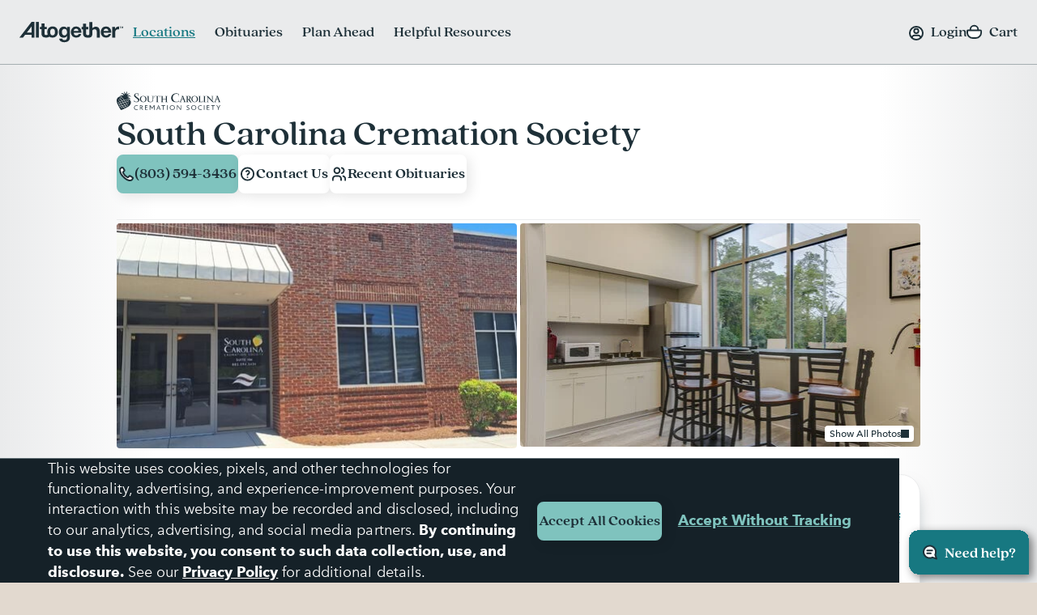

--- FILE ---
content_type: text/html;charset=UTF-8
request_url: https://www.altogetherfuneral.com/on/demandware.store/Sites-afterall-Site/en_US/Review-Process?page=2&cid=7b22737562427573696e657373496473223a5b22313637333534303838303532363337225d2c227061676553697a65223a342c2270616765223a312c2269734c6f61644d6f7265223a747275652c226c6f636174696f6e496473223a5b227363736363225d7d&ajax=true
body_size: 996
content:
    <div
        class="b-reviews-item"
        
    >
        
        <div class="b-reviews-rating b-rating" title="5 out of 5 Customer Rating">
            <span class="b-rating-icon_wrap">
                <span class="b-rating-icon">
                    
                        <svg class="b-rating-filled" viewbox="0 0 24 24"><use href="#star"></use></svg>
                    
                        <svg class="b-rating-filled" viewbox="0 0 24 24"><use href="#star"></use></svg>
                    
                        <svg class="b-rating-filled" viewbox="0 0 24 24"><use href="#star"></use></svg>
                    
                        <svg class="b-rating-filled" viewbox="0 0 24 24"><use href="#star"></use></svg>
                    
                        <svg class="b-rating-filled" viewbox="0 0 24 24"><use href="#star"></use></svg>
                    
                </span>
            </span>
            <span class="b-rating-number b-sr_only" data-tau="product_rating">(5)</span>
        </div>

        
        

        
        <div class="b-reviews-info">
            
                <span class="b-reviews-location">Candace H</span>
            
            
                <span class="b-reviews-separator"> / </span>
            
            
                <span class="b-reviews-date">Jan 21, 2026</span>
            
        </div>

        
        

        

        
        
    </div>

    <div
        class="b-reviews-item"
        
    >
        
        <div class="b-reviews-rating b-rating" title="5 out of 5 Customer Rating">
            <span class="b-rating-icon_wrap">
                <span class="b-rating-icon">
                    
                        <svg class="b-rating-filled" viewbox="0 0 24 24"><use href="#star"></use></svg>
                    
                        <svg class="b-rating-filled" viewbox="0 0 24 24"><use href="#star"></use></svg>
                    
                        <svg class="b-rating-filled" viewbox="0 0 24 24"><use href="#star"></use></svg>
                    
                        <svg class="b-rating-filled" viewbox="0 0 24 24"><use href="#star"></use></svg>
                    
                        <svg class="b-rating-filled" viewbox="0 0 24 24"><use href="#star"></use></svg>
                    
                </span>
            </span>
            <span class="b-rating-number b-sr_only" data-tau="product_rating">(5)</span>
        </div>

        
        
            <div class="b-reviews-comment">
                
                    <div class="b-read_more m-review_comment"
                        data-widget="readMore"
                        data-gtm-section="Reviews"
                        data-gtm-event-name="gtm.location.details.read.more"
                        data-gtm-btn-name="Read more"
                        data-gtm-event="location_read_more"
                    >
                        <div class="b-read_more-content" data-ref="readMoreContent">
                            <div class="b-read_more-inner" data-ref="readMoreInner">
                                Everyone was very compassionate and professional. Teresa and staff answered all our questions and phone calls with kindness and patience during a very difficult time.
We appreciated everything and would highly recommend them.
                            </div>
                        </div>
                        <button class="b-read_more-button"
                            type="button"
                            data-ref="readMoreButton"
                            data-event-click="handleClick"
                            data-event-keydown="handleKeydown"
                        >
                            Read more
                        </button>
                    </div>
                
            </div>
        

        
        <div class="b-reviews-info">
            
                <span class="b-reviews-location">Kathie Alford</span>
            
            
                <span class="b-reviews-separator"> / </span>
            
            
                <span class="b-reviews-date">Jan 12, 2026</span>
            
        </div>

        
        

        

        
        
    </div>

    <div
        class="b-reviews-item"
        
    >
        
        <div class="b-reviews-rating b-rating" title="5 out of 5 Customer Rating">
            <span class="b-rating-icon_wrap">
                <span class="b-rating-icon">
                    
                        <svg class="b-rating-filled" viewbox="0 0 24 24"><use href="#star"></use></svg>
                    
                        <svg class="b-rating-filled" viewbox="0 0 24 24"><use href="#star"></use></svg>
                    
                        <svg class="b-rating-filled" viewbox="0 0 24 24"><use href="#star"></use></svg>
                    
                        <svg class="b-rating-filled" viewbox="0 0 24 24"><use href="#star"></use></svg>
                    
                        <svg class="b-rating-filled" viewbox="0 0 24 24"><use href="#star"></use></svg>
                    
                </span>
            </span>
            <span class="b-rating-number b-sr_only" data-tau="product_rating">(5)</span>
        </div>

        
        
            <div class="b-reviews-comment">
                
                    <div class="b-read_more m-review_comment"
                        data-widget="readMore"
                        data-gtm-section="Reviews"
                        data-gtm-event-name="gtm.location.details.read.more"
                        data-gtm-btn-name="Read more"
                        data-gtm-event="location_read_more"
                    >
                        <div class="b-read_more-content" data-ref="readMoreContent">
                            <div class="b-read_more-inner" data-ref="readMoreInner">
                                It was awesome. So easy and the customer service was amazing. They make it so personal and easy.
                            </div>
                        </div>
                        <button class="b-read_more-button"
                            type="button"
                            data-ref="readMoreButton"
                            data-event-click="handleClick"
                            data-event-keydown="handleKeydown"
                        >
                            Read more
                        </button>
                    </div>
                
            </div>
        

        
        <div class="b-reviews-info">
            
                <span class="b-reviews-location">Margaret Hoover</span>
            
            
                <span class="b-reviews-separator"> / </span>
            
            
                <span class="b-reviews-date">Jan 09, 2026</span>
            
        </div>

        
        

        

        
        
    </div>

    <div
        class="b-reviews-item"
        
    >
        
        <div class="b-reviews-rating b-rating" title="5 out of 5 Customer Rating">
            <span class="b-rating-icon_wrap">
                <span class="b-rating-icon">
                    
                        <svg class="b-rating-filled" viewbox="0 0 24 24"><use href="#star"></use></svg>
                    
                        <svg class="b-rating-filled" viewbox="0 0 24 24"><use href="#star"></use></svg>
                    
                        <svg class="b-rating-filled" viewbox="0 0 24 24"><use href="#star"></use></svg>
                    
                        <svg class="b-rating-filled" viewbox="0 0 24 24"><use href="#star"></use></svg>
                    
                        <svg class="b-rating-filled" viewbox="0 0 24 24"><use href="#star"></use></svg>
                    
                </span>
            </span>
            <span class="b-rating-number b-sr_only" data-tau="product_rating">(5)</span>
        </div>

        
        
            <div class="b-reviews-comment">
                
                    <div class="b-read_more m-review_comment"
                        data-widget="readMore"
                        data-gtm-section="Reviews"
                        data-gtm-event-name="gtm.location.details.read.more"
                        data-gtm-btn-name="Read more"
                        data-gtm-event="location_read_more"
                    >
                        <div class="b-read_more-content" data-ref="readMoreContent">
                            <div class="b-read_more-inner" data-ref="readMoreInner">
                                When my young wife passed away suddenly. I called and was greeted with nothing but sympathy and professionalism. The whole staff navigated me through the process easily and checked on me. Thanks Alicia
                            </div>
                        </div>
                        <button class="b-read_more-button"
                            type="button"
                            data-ref="readMoreButton"
                            data-event-click="handleClick"
                            data-event-keydown="handleKeydown"
                        >
                            Read more
                        </button>
                    </div>
                
            </div>
        

        
        <div class="b-reviews-info">
            
                <span class="b-reviews-location">Michael Scott</span>
            
            
                <span class="b-reviews-separator"> / </span>
            
            
                <span class="b-reviews-date">Jan 05, 2026</span>
            
        </div>

        
        

        

        
        
    </div>



    
        
            <button
                class="b-reviews-load_more b-button m-outline"
                data-ref="controls"
                data-event-click.prevent="loadMore"
            >
                Load More
            </button>
        
    



--- FILE ---
content_type: text/html; charset=utf-8
request_url: https://www.google.com/recaptcha/api2/anchor?ar=1&k=6LehRy4pAAAAAAfiQZpSFwEE85TC7rOBS8KZZI_j&co=aHR0cHM6Ly93d3cuYWx0b2dldGhlcmZ1bmVyYWwuY29tOjQ0Mw..&hl=en&v=N67nZn4AqZkNcbeMu4prBgzg&size=invisible&anchor-ms=20000&execute-ms=30000&cb=zde1yl8sjiy8
body_size: 48592
content:
<!DOCTYPE HTML><html dir="ltr" lang="en"><head><meta http-equiv="Content-Type" content="text/html; charset=UTF-8">
<meta http-equiv="X-UA-Compatible" content="IE=edge">
<title>reCAPTCHA</title>
<style type="text/css">
/* cyrillic-ext */
@font-face {
  font-family: 'Roboto';
  font-style: normal;
  font-weight: 400;
  font-stretch: 100%;
  src: url(//fonts.gstatic.com/s/roboto/v48/KFO7CnqEu92Fr1ME7kSn66aGLdTylUAMa3GUBHMdazTgWw.woff2) format('woff2');
  unicode-range: U+0460-052F, U+1C80-1C8A, U+20B4, U+2DE0-2DFF, U+A640-A69F, U+FE2E-FE2F;
}
/* cyrillic */
@font-face {
  font-family: 'Roboto';
  font-style: normal;
  font-weight: 400;
  font-stretch: 100%;
  src: url(//fonts.gstatic.com/s/roboto/v48/KFO7CnqEu92Fr1ME7kSn66aGLdTylUAMa3iUBHMdazTgWw.woff2) format('woff2');
  unicode-range: U+0301, U+0400-045F, U+0490-0491, U+04B0-04B1, U+2116;
}
/* greek-ext */
@font-face {
  font-family: 'Roboto';
  font-style: normal;
  font-weight: 400;
  font-stretch: 100%;
  src: url(//fonts.gstatic.com/s/roboto/v48/KFO7CnqEu92Fr1ME7kSn66aGLdTylUAMa3CUBHMdazTgWw.woff2) format('woff2');
  unicode-range: U+1F00-1FFF;
}
/* greek */
@font-face {
  font-family: 'Roboto';
  font-style: normal;
  font-weight: 400;
  font-stretch: 100%;
  src: url(//fonts.gstatic.com/s/roboto/v48/KFO7CnqEu92Fr1ME7kSn66aGLdTylUAMa3-UBHMdazTgWw.woff2) format('woff2');
  unicode-range: U+0370-0377, U+037A-037F, U+0384-038A, U+038C, U+038E-03A1, U+03A3-03FF;
}
/* math */
@font-face {
  font-family: 'Roboto';
  font-style: normal;
  font-weight: 400;
  font-stretch: 100%;
  src: url(//fonts.gstatic.com/s/roboto/v48/KFO7CnqEu92Fr1ME7kSn66aGLdTylUAMawCUBHMdazTgWw.woff2) format('woff2');
  unicode-range: U+0302-0303, U+0305, U+0307-0308, U+0310, U+0312, U+0315, U+031A, U+0326-0327, U+032C, U+032F-0330, U+0332-0333, U+0338, U+033A, U+0346, U+034D, U+0391-03A1, U+03A3-03A9, U+03B1-03C9, U+03D1, U+03D5-03D6, U+03F0-03F1, U+03F4-03F5, U+2016-2017, U+2034-2038, U+203C, U+2040, U+2043, U+2047, U+2050, U+2057, U+205F, U+2070-2071, U+2074-208E, U+2090-209C, U+20D0-20DC, U+20E1, U+20E5-20EF, U+2100-2112, U+2114-2115, U+2117-2121, U+2123-214F, U+2190, U+2192, U+2194-21AE, U+21B0-21E5, U+21F1-21F2, U+21F4-2211, U+2213-2214, U+2216-22FF, U+2308-230B, U+2310, U+2319, U+231C-2321, U+2336-237A, U+237C, U+2395, U+239B-23B7, U+23D0, U+23DC-23E1, U+2474-2475, U+25AF, U+25B3, U+25B7, U+25BD, U+25C1, U+25CA, U+25CC, U+25FB, U+266D-266F, U+27C0-27FF, U+2900-2AFF, U+2B0E-2B11, U+2B30-2B4C, U+2BFE, U+3030, U+FF5B, U+FF5D, U+1D400-1D7FF, U+1EE00-1EEFF;
}
/* symbols */
@font-face {
  font-family: 'Roboto';
  font-style: normal;
  font-weight: 400;
  font-stretch: 100%;
  src: url(//fonts.gstatic.com/s/roboto/v48/KFO7CnqEu92Fr1ME7kSn66aGLdTylUAMaxKUBHMdazTgWw.woff2) format('woff2');
  unicode-range: U+0001-000C, U+000E-001F, U+007F-009F, U+20DD-20E0, U+20E2-20E4, U+2150-218F, U+2190, U+2192, U+2194-2199, U+21AF, U+21E6-21F0, U+21F3, U+2218-2219, U+2299, U+22C4-22C6, U+2300-243F, U+2440-244A, U+2460-24FF, U+25A0-27BF, U+2800-28FF, U+2921-2922, U+2981, U+29BF, U+29EB, U+2B00-2BFF, U+4DC0-4DFF, U+FFF9-FFFB, U+10140-1018E, U+10190-1019C, U+101A0, U+101D0-101FD, U+102E0-102FB, U+10E60-10E7E, U+1D2C0-1D2D3, U+1D2E0-1D37F, U+1F000-1F0FF, U+1F100-1F1AD, U+1F1E6-1F1FF, U+1F30D-1F30F, U+1F315, U+1F31C, U+1F31E, U+1F320-1F32C, U+1F336, U+1F378, U+1F37D, U+1F382, U+1F393-1F39F, U+1F3A7-1F3A8, U+1F3AC-1F3AF, U+1F3C2, U+1F3C4-1F3C6, U+1F3CA-1F3CE, U+1F3D4-1F3E0, U+1F3ED, U+1F3F1-1F3F3, U+1F3F5-1F3F7, U+1F408, U+1F415, U+1F41F, U+1F426, U+1F43F, U+1F441-1F442, U+1F444, U+1F446-1F449, U+1F44C-1F44E, U+1F453, U+1F46A, U+1F47D, U+1F4A3, U+1F4B0, U+1F4B3, U+1F4B9, U+1F4BB, U+1F4BF, U+1F4C8-1F4CB, U+1F4D6, U+1F4DA, U+1F4DF, U+1F4E3-1F4E6, U+1F4EA-1F4ED, U+1F4F7, U+1F4F9-1F4FB, U+1F4FD-1F4FE, U+1F503, U+1F507-1F50B, U+1F50D, U+1F512-1F513, U+1F53E-1F54A, U+1F54F-1F5FA, U+1F610, U+1F650-1F67F, U+1F687, U+1F68D, U+1F691, U+1F694, U+1F698, U+1F6AD, U+1F6B2, U+1F6B9-1F6BA, U+1F6BC, U+1F6C6-1F6CF, U+1F6D3-1F6D7, U+1F6E0-1F6EA, U+1F6F0-1F6F3, U+1F6F7-1F6FC, U+1F700-1F7FF, U+1F800-1F80B, U+1F810-1F847, U+1F850-1F859, U+1F860-1F887, U+1F890-1F8AD, U+1F8B0-1F8BB, U+1F8C0-1F8C1, U+1F900-1F90B, U+1F93B, U+1F946, U+1F984, U+1F996, U+1F9E9, U+1FA00-1FA6F, U+1FA70-1FA7C, U+1FA80-1FA89, U+1FA8F-1FAC6, U+1FACE-1FADC, U+1FADF-1FAE9, U+1FAF0-1FAF8, U+1FB00-1FBFF;
}
/* vietnamese */
@font-face {
  font-family: 'Roboto';
  font-style: normal;
  font-weight: 400;
  font-stretch: 100%;
  src: url(//fonts.gstatic.com/s/roboto/v48/KFO7CnqEu92Fr1ME7kSn66aGLdTylUAMa3OUBHMdazTgWw.woff2) format('woff2');
  unicode-range: U+0102-0103, U+0110-0111, U+0128-0129, U+0168-0169, U+01A0-01A1, U+01AF-01B0, U+0300-0301, U+0303-0304, U+0308-0309, U+0323, U+0329, U+1EA0-1EF9, U+20AB;
}
/* latin-ext */
@font-face {
  font-family: 'Roboto';
  font-style: normal;
  font-weight: 400;
  font-stretch: 100%;
  src: url(//fonts.gstatic.com/s/roboto/v48/KFO7CnqEu92Fr1ME7kSn66aGLdTylUAMa3KUBHMdazTgWw.woff2) format('woff2');
  unicode-range: U+0100-02BA, U+02BD-02C5, U+02C7-02CC, U+02CE-02D7, U+02DD-02FF, U+0304, U+0308, U+0329, U+1D00-1DBF, U+1E00-1E9F, U+1EF2-1EFF, U+2020, U+20A0-20AB, U+20AD-20C0, U+2113, U+2C60-2C7F, U+A720-A7FF;
}
/* latin */
@font-face {
  font-family: 'Roboto';
  font-style: normal;
  font-weight: 400;
  font-stretch: 100%;
  src: url(//fonts.gstatic.com/s/roboto/v48/KFO7CnqEu92Fr1ME7kSn66aGLdTylUAMa3yUBHMdazQ.woff2) format('woff2');
  unicode-range: U+0000-00FF, U+0131, U+0152-0153, U+02BB-02BC, U+02C6, U+02DA, U+02DC, U+0304, U+0308, U+0329, U+2000-206F, U+20AC, U+2122, U+2191, U+2193, U+2212, U+2215, U+FEFF, U+FFFD;
}
/* cyrillic-ext */
@font-face {
  font-family: 'Roboto';
  font-style: normal;
  font-weight: 500;
  font-stretch: 100%;
  src: url(//fonts.gstatic.com/s/roboto/v48/KFO7CnqEu92Fr1ME7kSn66aGLdTylUAMa3GUBHMdazTgWw.woff2) format('woff2');
  unicode-range: U+0460-052F, U+1C80-1C8A, U+20B4, U+2DE0-2DFF, U+A640-A69F, U+FE2E-FE2F;
}
/* cyrillic */
@font-face {
  font-family: 'Roboto';
  font-style: normal;
  font-weight: 500;
  font-stretch: 100%;
  src: url(//fonts.gstatic.com/s/roboto/v48/KFO7CnqEu92Fr1ME7kSn66aGLdTylUAMa3iUBHMdazTgWw.woff2) format('woff2');
  unicode-range: U+0301, U+0400-045F, U+0490-0491, U+04B0-04B1, U+2116;
}
/* greek-ext */
@font-face {
  font-family: 'Roboto';
  font-style: normal;
  font-weight: 500;
  font-stretch: 100%;
  src: url(//fonts.gstatic.com/s/roboto/v48/KFO7CnqEu92Fr1ME7kSn66aGLdTylUAMa3CUBHMdazTgWw.woff2) format('woff2');
  unicode-range: U+1F00-1FFF;
}
/* greek */
@font-face {
  font-family: 'Roboto';
  font-style: normal;
  font-weight: 500;
  font-stretch: 100%;
  src: url(//fonts.gstatic.com/s/roboto/v48/KFO7CnqEu92Fr1ME7kSn66aGLdTylUAMa3-UBHMdazTgWw.woff2) format('woff2');
  unicode-range: U+0370-0377, U+037A-037F, U+0384-038A, U+038C, U+038E-03A1, U+03A3-03FF;
}
/* math */
@font-face {
  font-family: 'Roboto';
  font-style: normal;
  font-weight: 500;
  font-stretch: 100%;
  src: url(//fonts.gstatic.com/s/roboto/v48/KFO7CnqEu92Fr1ME7kSn66aGLdTylUAMawCUBHMdazTgWw.woff2) format('woff2');
  unicode-range: U+0302-0303, U+0305, U+0307-0308, U+0310, U+0312, U+0315, U+031A, U+0326-0327, U+032C, U+032F-0330, U+0332-0333, U+0338, U+033A, U+0346, U+034D, U+0391-03A1, U+03A3-03A9, U+03B1-03C9, U+03D1, U+03D5-03D6, U+03F0-03F1, U+03F4-03F5, U+2016-2017, U+2034-2038, U+203C, U+2040, U+2043, U+2047, U+2050, U+2057, U+205F, U+2070-2071, U+2074-208E, U+2090-209C, U+20D0-20DC, U+20E1, U+20E5-20EF, U+2100-2112, U+2114-2115, U+2117-2121, U+2123-214F, U+2190, U+2192, U+2194-21AE, U+21B0-21E5, U+21F1-21F2, U+21F4-2211, U+2213-2214, U+2216-22FF, U+2308-230B, U+2310, U+2319, U+231C-2321, U+2336-237A, U+237C, U+2395, U+239B-23B7, U+23D0, U+23DC-23E1, U+2474-2475, U+25AF, U+25B3, U+25B7, U+25BD, U+25C1, U+25CA, U+25CC, U+25FB, U+266D-266F, U+27C0-27FF, U+2900-2AFF, U+2B0E-2B11, U+2B30-2B4C, U+2BFE, U+3030, U+FF5B, U+FF5D, U+1D400-1D7FF, U+1EE00-1EEFF;
}
/* symbols */
@font-face {
  font-family: 'Roboto';
  font-style: normal;
  font-weight: 500;
  font-stretch: 100%;
  src: url(//fonts.gstatic.com/s/roboto/v48/KFO7CnqEu92Fr1ME7kSn66aGLdTylUAMaxKUBHMdazTgWw.woff2) format('woff2');
  unicode-range: U+0001-000C, U+000E-001F, U+007F-009F, U+20DD-20E0, U+20E2-20E4, U+2150-218F, U+2190, U+2192, U+2194-2199, U+21AF, U+21E6-21F0, U+21F3, U+2218-2219, U+2299, U+22C4-22C6, U+2300-243F, U+2440-244A, U+2460-24FF, U+25A0-27BF, U+2800-28FF, U+2921-2922, U+2981, U+29BF, U+29EB, U+2B00-2BFF, U+4DC0-4DFF, U+FFF9-FFFB, U+10140-1018E, U+10190-1019C, U+101A0, U+101D0-101FD, U+102E0-102FB, U+10E60-10E7E, U+1D2C0-1D2D3, U+1D2E0-1D37F, U+1F000-1F0FF, U+1F100-1F1AD, U+1F1E6-1F1FF, U+1F30D-1F30F, U+1F315, U+1F31C, U+1F31E, U+1F320-1F32C, U+1F336, U+1F378, U+1F37D, U+1F382, U+1F393-1F39F, U+1F3A7-1F3A8, U+1F3AC-1F3AF, U+1F3C2, U+1F3C4-1F3C6, U+1F3CA-1F3CE, U+1F3D4-1F3E0, U+1F3ED, U+1F3F1-1F3F3, U+1F3F5-1F3F7, U+1F408, U+1F415, U+1F41F, U+1F426, U+1F43F, U+1F441-1F442, U+1F444, U+1F446-1F449, U+1F44C-1F44E, U+1F453, U+1F46A, U+1F47D, U+1F4A3, U+1F4B0, U+1F4B3, U+1F4B9, U+1F4BB, U+1F4BF, U+1F4C8-1F4CB, U+1F4D6, U+1F4DA, U+1F4DF, U+1F4E3-1F4E6, U+1F4EA-1F4ED, U+1F4F7, U+1F4F9-1F4FB, U+1F4FD-1F4FE, U+1F503, U+1F507-1F50B, U+1F50D, U+1F512-1F513, U+1F53E-1F54A, U+1F54F-1F5FA, U+1F610, U+1F650-1F67F, U+1F687, U+1F68D, U+1F691, U+1F694, U+1F698, U+1F6AD, U+1F6B2, U+1F6B9-1F6BA, U+1F6BC, U+1F6C6-1F6CF, U+1F6D3-1F6D7, U+1F6E0-1F6EA, U+1F6F0-1F6F3, U+1F6F7-1F6FC, U+1F700-1F7FF, U+1F800-1F80B, U+1F810-1F847, U+1F850-1F859, U+1F860-1F887, U+1F890-1F8AD, U+1F8B0-1F8BB, U+1F8C0-1F8C1, U+1F900-1F90B, U+1F93B, U+1F946, U+1F984, U+1F996, U+1F9E9, U+1FA00-1FA6F, U+1FA70-1FA7C, U+1FA80-1FA89, U+1FA8F-1FAC6, U+1FACE-1FADC, U+1FADF-1FAE9, U+1FAF0-1FAF8, U+1FB00-1FBFF;
}
/* vietnamese */
@font-face {
  font-family: 'Roboto';
  font-style: normal;
  font-weight: 500;
  font-stretch: 100%;
  src: url(//fonts.gstatic.com/s/roboto/v48/KFO7CnqEu92Fr1ME7kSn66aGLdTylUAMa3OUBHMdazTgWw.woff2) format('woff2');
  unicode-range: U+0102-0103, U+0110-0111, U+0128-0129, U+0168-0169, U+01A0-01A1, U+01AF-01B0, U+0300-0301, U+0303-0304, U+0308-0309, U+0323, U+0329, U+1EA0-1EF9, U+20AB;
}
/* latin-ext */
@font-face {
  font-family: 'Roboto';
  font-style: normal;
  font-weight: 500;
  font-stretch: 100%;
  src: url(//fonts.gstatic.com/s/roboto/v48/KFO7CnqEu92Fr1ME7kSn66aGLdTylUAMa3KUBHMdazTgWw.woff2) format('woff2');
  unicode-range: U+0100-02BA, U+02BD-02C5, U+02C7-02CC, U+02CE-02D7, U+02DD-02FF, U+0304, U+0308, U+0329, U+1D00-1DBF, U+1E00-1E9F, U+1EF2-1EFF, U+2020, U+20A0-20AB, U+20AD-20C0, U+2113, U+2C60-2C7F, U+A720-A7FF;
}
/* latin */
@font-face {
  font-family: 'Roboto';
  font-style: normal;
  font-weight: 500;
  font-stretch: 100%;
  src: url(//fonts.gstatic.com/s/roboto/v48/KFO7CnqEu92Fr1ME7kSn66aGLdTylUAMa3yUBHMdazQ.woff2) format('woff2');
  unicode-range: U+0000-00FF, U+0131, U+0152-0153, U+02BB-02BC, U+02C6, U+02DA, U+02DC, U+0304, U+0308, U+0329, U+2000-206F, U+20AC, U+2122, U+2191, U+2193, U+2212, U+2215, U+FEFF, U+FFFD;
}
/* cyrillic-ext */
@font-face {
  font-family: 'Roboto';
  font-style: normal;
  font-weight: 900;
  font-stretch: 100%;
  src: url(//fonts.gstatic.com/s/roboto/v48/KFO7CnqEu92Fr1ME7kSn66aGLdTylUAMa3GUBHMdazTgWw.woff2) format('woff2');
  unicode-range: U+0460-052F, U+1C80-1C8A, U+20B4, U+2DE0-2DFF, U+A640-A69F, U+FE2E-FE2F;
}
/* cyrillic */
@font-face {
  font-family: 'Roboto';
  font-style: normal;
  font-weight: 900;
  font-stretch: 100%;
  src: url(//fonts.gstatic.com/s/roboto/v48/KFO7CnqEu92Fr1ME7kSn66aGLdTylUAMa3iUBHMdazTgWw.woff2) format('woff2');
  unicode-range: U+0301, U+0400-045F, U+0490-0491, U+04B0-04B1, U+2116;
}
/* greek-ext */
@font-face {
  font-family: 'Roboto';
  font-style: normal;
  font-weight: 900;
  font-stretch: 100%;
  src: url(//fonts.gstatic.com/s/roboto/v48/KFO7CnqEu92Fr1ME7kSn66aGLdTylUAMa3CUBHMdazTgWw.woff2) format('woff2');
  unicode-range: U+1F00-1FFF;
}
/* greek */
@font-face {
  font-family: 'Roboto';
  font-style: normal;
  font-weight: 900;
  font-stretch: 100%;
  src: url(//fonts.gstatic.com/s/roboto/v48/KFO7CnqEu92Fr1ME7kSn66aGLdTylUAMa3-UBHMdazTgWw.woff2) format('woff2');
  unicode-range: U+0370-0377, U+037A-037F, U+0384-038A, U+038C, U+038E-03A1, U+03A3-03FF;
}
/* math */
@font-face {
  font-family: 'Roboto';
  font-style: normal;
  font-weight: 900;
  font-stretch: 100%;
  src: url(//fonts.gstatic.com/s/roboto/v48/KFO7CnqEu92Fr1ME7kSn66aGLdTylUAMawCUBHMdazTgWw.woff2) format('woff2');
  unicode-range: U+0302-0303, U+0305, U+0307-0308, U+0310, U+0312, U+0315, U+031A, U+0326-0327, U+032C, U+032F-0330, U+0332-0333, U+0338, U+033A, U+0346, U+034D, U+0391-03A1, U+03A3-03A9, U+03B1-03C9, U+03D1, U+03D5-03D6, U+03F0-03F1, U+03F4-03F5, U+2016-2017, U+2034-2038, U+203C, U+2040, U+2043, U+2047, U+2050, U+2057, U+205F, U+2070-2071, U+2074-208E, U+2090-209C, U+20D0-20DC, U+20E1, U+20E5-20EF, U+2100-2112, U+2114-2115, U+2117-2121, U+2123-214F, U+2190, U+2192, U+2194-21AE, U+21B0-21E5, U+21F1-21F2, U+21F4-2211, U+2213-2214, U+2216-22FF, U+2308-230B, U+2310, U+2319, U+231C-2321, U+2336-237A, U+237C, U+2395, U+239B-23B7, U+23D0, U+23DC-23E1, U+2474-2475, U+25AF, U+25B3, U+25B7, U+25BD, U+25C1, U+25CA, U+25CC, U+25FB, U+266D-266F, U+27C0-27FF, U+2900-2AFF, U+2B0E-2B11, U+2B30-2B4C, U+2BFE, U+3030, U+FF5B, U+FF5D, U+1D400-1D7FF, U+1EE00-1EEFF;
}
/* symbols */
@font-face {
  font-family: 'Roboto';
  font-style: normal;
  font-weight: 900;
  font-stretch: 100%;
  src: url(//fonts.gstatic.com/s/roboto/v48/KFO7CnqEu92Fr1ME7kSn66aGLdTylUAMaxKUBHMdazTgWw.woff2) format('woff2');
  unicode-range: U+0001-000C, U+000E-001F, U+007F-009F, U+20DD-20E0, U+20E2-20E4, U+2150-218F, U+2190, U+2192, U+2194-2199, U+21AF, U+21E6-21F0, U+21F3, U+2218-2219, U+2299, U+22C4-22C6, U+2300-243F, U+2440-244A, U+2460-24FF, U+25A0-27BF, U+2800-28FF, U+2921-2922, U+2981, U+29BF, U+29EB, U+2B00-2BFF, U+4DC0-4DFF, U+FFF9-FFFB, U+10140-1018E, U+10190-1019C, U+101A0, U+101D0-101FD, U+102E0-102FB, U+10E60-10E7E, U+1D2C0-1D2D3, U+1D2E0-1D37F, U+1F000-1F0FF, U+1F100-1F1AD, U+1F1E6-1F1FF, U+1F30D-1F30F, U+1F315, U+1F31C, U+1F31E, U+1F320-1F32C, U+1F336, U+1F378, U+1F37D, U+1F382, U+1F393-1F39F, U+1F3A7-1F3A8, U+1F3AC-1F3AF, U+1F3C2, U+1F3C4-1F3C6, U+1F3CA-1F3CE, U+1F3D4-1F3E0, U+1F3ED, U+1F3F1-1F3F3, U+1F3F5-1F3F7, U+1F408, U+1F415, U+1F41F, U+1F426, U+1F43F, U+1F441-1F442, U+1F444, U+1F446-1F449, U+1F44C-1F44E, U+1F453, U+1F46A, U+1F47D, U+1F4A3, U+1F4B0, U+1F4B3, U+1F4B9, U+1F4BB, U+1F4BF, U+1F4C8-1F4CB, U+1F4D6, U+1F4DA, U+1F4DF, U+1F4E3-1F4E6, U+1F4EA-1F4ED, U+1F4F7, U+1F4F9-1F4FB, U+1F4FD-1F4FE, U+1F503, U+1F507-1F50B, U+1F50D, U+1F512-1F513, U+1F53E-1F54A, U+1F54F-1F5FA, U+1F610, U+1F650-1F67F, U+1F687, U+1F68D, U+1F691, U+1F694, U+1F698, U+1F6AD, U+1F6B2, U+1F6B9-1F6BA, U+1F6BC, U+1F6C6-1F6CF, U+1F6D3-1F6D7, U+1F6E0-1F6EA, U+1F6F0-1F6F3, U+1F6F7-1F6FC, U+1F700-1F7FF, U+1F800-1F80B, U+1F810-1F847, U+1F850-1F859, U+1F860-1F887, U+1F890-1F8AD, U+1F8B0-1F8BB, U+1F8C0-1F8C1, U+1F900-1F90B, U+1F93B, U+1F946, U+1F984, U+1F996, U+1F9E9, U+1FA00-1FA6F, U+1FA70-1FA7C, U+1FA80-1FA89, U+1FA8F-1FAC6, U+1FACE-1FADC, U+1FADF-1FAE9, U+1FAF0-1FAF8, U+1FB00-1FBFF;
}
/* vietnamese */
@font-face {
  font-family: 'Roboto';
  font-style: normal;
  font-weight: 900;
  font-stretch: 100%;
  src: url(//fonts.gstatic.com/s/roboto/v48/KFO7CnqEu92Fr1ME7kSn66aGLdTylUAMa3OUBHMdazTgWw.woff2) format('woff2');
  unicode-range: U+0102-0103, U+0110-0111, U+0128-0129, U+0168-0169, U+01A0-01A1, U+01AF-01B0, U+0300-0301, U+0303-0304, U+0308-0309, U+0323, U+0329, U+1EA0-1EF9, U+20AB;
}
/* latin-ext */
@font-face {
  font-family: 'Roboto';
  font-style: normal;
  font-weight: 900;
  font-stretch: 100%;
  src: url(//fonts.gstatic.com/s/roboto/v48/KFO7CnqEu92Fr1ME7kSn66aGLdTylUAMa3KUBHMdazTgWw.woff2) format('woff2');
  unicode-range: U+0100-02BA, U+02BD-02C5, U+02C7-02CC, U+02CE-02D7, U+02DD-02FF, U+0304, U+0308, U+0329, U+1D00-1DBF, U+1E00-1E9F, U+1EF2-1EFF, U+2020, U+20A0-20AB, U+20AD-20C0, U+2113, U+2C60-2C7F, U+A720-A7FF;
}
/* latin */
@font-face {
  font-family: 'Roboto';
  font-style: normal;
  font-weight: 900;
  font-stretch: 100%;
  src: url(//fonts.gstatic.com/s/roboto/v48/KFO7CnqEu92Fr1ME7kSn66aGLdTylUAMa3yUBHMdazQ.woff2) format('woff2');
  unicode-range: U+0000-00FF, U+0131, U+0152-0153, U+02BB-02BC, U+02C6, U+02DA, U+02DC, U+0304, U+0308, U+0329, U+2000-206F, U+20AC, U+2122, U+2191, U+2193, U+2212, U+2215, U+FEFF, U+FFFD;
}

</style>
<link rel="stylesheet" type="text/css" href="https://www.gstatic.com/recaptcha/releases/N67nZn4AqZkNcbeMu4prBgzg/styles__ltr.css">
<script nonce="cc8PZvQ9r-hyFMw9UIRbPw" type="text/javascript">window['__recaptcha_api'] = 'https://www.google.com/recaptcha/api2/';</script>
<script type="text/javascript" src="https://www.gstatic.com/recaptcha/releases/N67nZn4AqZkNcbeMu4prBgzg/recaptcha__en.js" nonce="cc8PZvQ9r-hyFMw9UIRbPw">
      
    </script></head>
<body><div id="rc-anchor-alert" class="rc-anchor-alert"></div>
<input type="hidden" id="recaptcha-token" value="[base64]">
<script type="text/javascript" nonce="cc8PZvQ9r-hyFMw9UIRbPw">
      recaptcha.anchor.Main.init("[\x22ainput\x22,[\x22bgdata\x22,\x22\x22,\[base64]/[base64]/MjU1Ong/[base64]/[base64]/[base64]/[base64]/[base64]/[base64]/[base64]/[base64]/[base64]/[base64]/[base64]/[base64]/[base64]/[base64]/[base64]\\u003d\x22,\[base64]\\u003d\\u003d\x22,\x22w7orw6EhesKUw406LErDrCNdwpYHw7rCjMOyJRsKQsOVHxzDn2zCnSFeFTsTwo5nworCtzzDvCDDtUptwofCiVnDg2J8wr8VwpPCsCnDjMK0w4w5FEYoIcKCw5/Cq8Oiw7bDhsOVwrXCpm8BXsO6w6pNw6fDscK6DWFiwq3Dg3Q9a8K8w6zCp8OIKMOvwrA9JsOpEsKnYWlDw4QOOMOsw5TDjgnCusOAZBATYDAbw6/CkyptwrLDvyF8Q8K0wolEVsOFw6LDiEnDm8OuwoHDqlxCODbDp8KxNUHDhVNJOTfDvMOowpPDj8OmwpfCuD3Ck8KgNhHCtMK7wooaw4jDgn5nw746AcKrXcKHwqzDrsKYaF1rw7nDoxYcSBZibcKlw75TY8OnwofCmVrDoS9secOwCAfCscOXwoTDtsK/wpvDp1tURRYyTQJpBsK2w49JXHDDssKkHcKJRirCkx7CgxDCl8Oww7vCtDfDu8Khwr3CsMOuIMOzI8OkPWXCt24eR8Kmw4DDsMKswoHDiMKjw4Vtwq1Xw47DlcKxS8K+wo/Ck0TCjsKYd1nDt8OkwrI9Eh7CrMKvPMOrD8K9w63Cv8KvWgXCv17Cg8KRw4krwqpDw4t0QkU7LCViwoTCnDjDnhtqcx5Qw4QmfxAtOMOJJ3Nbw4I0HgcGwrYhT8KfbsKKWzvDlm/DpcK3w73DuUzClcOzMyQ4A2nCrcK5w67DosKaU8OXL8Oiw5TCt0vDnMKwHEXClcKyH8O9wpvDtsONTDvCmjXDs3bDnMOCUcOQUsOPVcObwrM1G8ORwrHCncO/[base64]/CgcOfB8ONw4zClVQYwojCn8O9w5/[base64]/wqDDsXbClFLDiTzDjiTCnT5fB8OvMcKQfmHDpgvDgQYDCsK8wofCmsKMw5gTRsOJC8O/wovCt8K8FWXDrsO/[base64]/DosKGM14Awo7ChMOYwonDpwF7w5nDk8Krw67CnhMWwrMDGsKFehTCmcKUw7IIfsOjBnbDhHZ7eUpKOMK8w6x0GzvDl0TCtg5VFEtMcDLDo8OAwqfDoFXCmSwvLzdJwpQUIGwfwobCtcK0wop1w5xUw7LDscKUwox8w6IAwoDDu0TCggjCtsKwwp/DuhPCu0zDpcO2woMGwoBfw4FxDMOow47DhiUCU8Oxw6sgKcK8M8KvasO6dDFebMKaGsOSNFUORypQw5J2wpjDhEwXNsK9GUZUwrcrYgfCvl3DtsKpwpYkwr7Dr8Kcw57DmyHDg35qw4EZOsOUwpkSw5zDmsOEDsKMw7vCoSQPw7kTKMKuw4s/elAsw67DuMKlOsOAwp40ET3Cv8OKMsK3w4rCgMOgw65jLsOiwq/[base64]/[base64]/CmlNuH8Oqw6NQUG7Di1N3w6oDw6xEDSrDgS4Ew6TDpMKgwp5pLcKFw6kaUhbDqxJxCHJ7wqrCg8KWRFkyw7rDi8KewrDCjcODJsORw43DnsOMw75dw6LCt8Ohw68MwqzCjcKrw6PDlBRvw7/CkjzDoMK2Hm3CnCHCmDDCoDFiC8KbAHnDmjhVw6tew6pswo3DhUQdwq5PwoPDvMKhw79zwp3Dm8K/[base64]/[base64]/DgcOZFsKNJ8Kqa1jDqj8KNzJmK8OXwrBrw7rDuCtSNg8jSMObwp5AGTlfdzF+w7F9wpAhAmJeKsKCw55Vwq8QZHUyUVIDNxrCrcOFOSEMwqnCt8K8KMKBVwvDqi/CljwiZwLDjsKCfcKPesOewrzCl2LDrQ5aw7vCrS/Co8KdwoI9W8O6w4dMw6MVwobDqcO5w4vDksKENcOJGQkTN8KDPWYnacKkw4bDuBnCucO+wqHCmMOsCBrCkk0FXsOOahPCksOfPcOHannCvcOlS8O2L8K8wpHDmgI7w6Q9wr3DvsOYw4kpVTnDncO/wq8vFQl9w55lD8OdIwrDv8OUYV14w7PCr1ISPMOQem/Dm8OFw4vCiyTCnUvCq8Olw4jCoVURVMK3Az3CplfDnMKMw7t1wrHDgMOywqcRD2HDrHspwqgfScOfekssY8KLw7l8e8OdwofDncO1N1/CnMKgw7fCuATClMKZw5bDgMOpwow1wrVfd0dLw7XCtwtedMK9w6/ClcOhV8OIwonDq8KQwqEVVXh+TcK+KsK4w54ELsKMFsOxJMOOw4jDulLCjknDp8KxwpjDhcKbwr9fP8O9w5HCiQQKEiTClHlgw7g2w5cLwofCi0vCjMOYw4PCo1hUwr/Cl8OkIz3CncOgw5xGw6jCqRpsw5hDw4law4Rew5HDhMOTdcOmwrovwrxYH8OqGsOWUAjCvnnDh8O4LMKnbMOvwpJTw7dfKMOlw7g8wrlSw5A+M8Kdw7/CsMO7WVUhw4c7worDu8O0MsO+w5TClcK4wrlFw7vDicK4w4/DtMOyCi0zwolqw7ouGxYGw4BOP8KXHsOzwphgwrV1wqrDoMOVwot/[base64]/BsOlEC3DoGcvBCBXwpQLwq7DuMKiw7pbfcO6wrRhw7PCmRdHwqfDoyjDn8OxOAdJwoVAFgRnw6LClkPDucKYIcK3cCA0ZsO7w6TChQjCocKDW8KBw7XDqw/DhRIIccK0eU7DlMK2w4Muw7HDqTTDgHlCw5VBUgHDjMKmIMOzw6/DhC8KSSpnG8KDdsKrCSjCs8OZP8Kuw4RdQcKnwrt5X8KlwpgicU/[base64]/[base64]/ChMOkw4ZFMsKcKsO2KcKeLGnCinDDnwE4w77CjcOufCcdRGnDvRFjEQXCs8ObY0vDk3rDuWfChFw7w6xYVArCk8OUZ8KCw7XCtMKxw53CsGogNsKKSD7Cq8KZw4/CjDXCoirDksOcbsOmVMKdw5Zwwo3Cm0JoO0xZw6Q4wpRMAzR1U2Ukw7wQw74Pw4rDvXhVHWzDg8O0w653w5dGw6nCn8K+wqHDncKBSMOVVV91w6ABwoA/w74owocGwoHCgybCl3/CrsOxw4BMHUpZwofDmsKhcMO9XWw5wqsvLCATUcOrfhsTacO/[base64]/[base64]/DpWHCqBbDu8Osw6pjwphSwpTCqcObw6DCll98w4oMLMKQwoDCkMKdw5HChFYdR8KZRMKWwrovZyvCkMOFw5kRMMOPWsOLGxbDksK5w7M7M3BFHDvCqDrCvcKKIxzDvkNLw43Clj7DpxLDh8OrC0zDpkDCvsOER1MTwqM/[base64]/wrTDrEfDp8KZw4/Co05dw6PCjQBEwrvCgMOuwoTDoMKjNXfChsKvNjpZwowqwqtkwpnDikfCkTLDiWVBUsKAw44BXcKewrJqfQjDgMOrIjUlLMKGw5/CuQjCnnhMV08lwpfCvcOwcsOQw5lVwoNEwoBbw4N/NMKIw63DqMOrBnDDtsKxwp/DhMK6b3/CgMOWwqrColfCkW7Du8OVGgFhY8OKw6lkw63CsUXDl8KZUMKqVRDCpXjDnMKrYMOgFFZSw5YFLsKWwos/FMKmHhY/w5jCm8OTwosAwpgqUXPDgG4iwrjDiMKqwoPDu8KPwoUMGCHCmsK/J1Ylwq/DisOcKRQPIsOWwrXDnUnDr8OGB2EGwr3DocKvP8OGEEbCjsOXwrzDhsKRw4zCuGtXw5wlbT5zwph4ThAkPXLDhcO2B1rCrkzCtnDDgMOfWxfClcK6EAvCmX/CmUZZOMOuwqDCu3LCp1MZAGbDjFTDs8KOwpcmGVQib8OBeMKjwozCpcOVBSvDhAbDt8OOL8OCwrLCjsKAckzDtWPDpy9XwrvCt8OQRsOvcRZEYCTCncKAPcOQBcKkA1HCicK8MMKvazPDti3Dg8O6AcO6woIkwozCs8Oxw6TDtjQ6MWzDr0duwq7DsMKOUsK7wpbDgy/[base64]/wq/[base64]/[base64]/wovDpcKoW17CiGfDtSDCpMK3wpnDvF1pDcKQM8O2IsKtwoBMw4DCmhDDo8Otw4YkA8K3aMKCbsK2ccK8w6Bsw5x1wqdVccOJwovDsMKswot+wqnDg8O7w4NNwr1Hwrs7w67Cn0RVw6JGwrnDnsK/wp/[base64]/wonCmDMcY8OcwoEZN3pidl9JF1I2Z8ODwp1QTwDCp2PCswUwNU7CtsOdw4FBZGZMwr5adF8/clZxw5xmwoklwoYYw6XCigvDl1TCthPCuGDDsUxlTzw4fHTCkkxkAsOawrrDh1vDlMKJXsOwM8Ofw7nDp8KkGsKJwqRIwrbDrA/[base64]/DhhQlw4XCrsKkwqc7w7PDmcOdTsOFEcOew4vCkMOaJAM/E2LCrMORIsOKw5QML8OwIUzDpMOcLsKJBy3DoGvCtcOnw7jCok7CjcKDAcOnw5nCsDwKDwDClis0wrfDn8KeecOiY8KZFMKOw53DkUPCpcOmwrzCicKfN2NMw6PCg8ODwrfCuBkvSsOEw77CvQtxw6bDv8OCw43DhMO2w6zDksOJHMKBwqnCinvDpk/[base64]/CpyrCj8OgcQpdwoFtw4MIwoLDn8OTfSpJw5gZwqJcNMK8RsOwZcOFdEJIUsKcHTvDm8OXdsK2XEJEwp3DrMOQw53DhcKON0khw549GBvDtETDlcOZJ8Kpwq/DvCnDrMKUw61Gw6BKwoBqwrEVw4vCgDwkw7MyNmNiwqLDicO9w6bCkcKSw4PDrsObw6cKXHUjSsOWwqk/M0ErOWdCc33Ci8KfwpcVIsKNw60LbcKUdULCviTDlcKOw6bDsmICwrzCjQdwBMOKw7LDiUcQO8OqUkjDnsKYw5vDksK/BcO3esOKwpjCi0TDqQ9/BBHDgsK6BcKMwprCvR3DhcKHwqtkw5bCjhHCkhDCkcKsQsOLwo8eQsOgw6jDi8Ovw6BXwoPDt0jCm11nQh0iDH82S8OwXHzCpRvDrsO9wobDgMOiw6Quw6bCowx2wqYGwrvDg8KYaRU5RMKeVMOQTsO5wqfDjcOcw4fCsnjDhCNEB8OKIsKTecK8L8OWw6/DmkMSwpnCq0o2wpQsw5MkwoLDvcOnwr7CnEnChkTChcOgKxnClwPDgcOvcE0nw6pMw6fDkcOrw5xwRTHDs8O+OE0iHWQzKcKvwohXwr97dDFAwrdlwoDCqcOuw77DicOFwqhbasKZwpRMw6/Dp8OVw411XcKqTSLDkMKVwrhHM8OCw7nChMOHLMKSw6Fuw5VIw4VvwobDp8Kpw7kCw6TCm3zDnGgJw63DqG3CtQ59dEXCozvDqcOaw4vCu1fCjsKtw5PCjw/[base64]/CtBDDsMOAw7oGwq96w6Ahw6nCosKewqjCpiV2w4NdbF3DoMKowoxJa3AbXEl+bE/DocKSTwxDBQhsUsOEFsOwPcKwUTPCp8O+KSzDtMKKKcK/w7jDpVxZPz1Ywoh+W8OfwpzDmCsgLsKEdzLDpMOvwr8fw5EELcOVIR/DpQTCoiQ1w4UHw7LDucKew6HCi2BbCgR2UsOuAcOmYcONw4zDhytswrnChsK1VWgnXcOQRMODwr/Du8OAbzvDlcKVwocOw5IGGC7DqsKGPiPCvEATw7PCvsOyW8KfwrzCpVoQw6DDh8K7LsOnLMKbwq4LLz/CvTI0Z01FwpDCrw8eIMKQw5XClzbDl8Oqw7YUDEfCmE3ChsOlwrhqCXxYw5I4U0LCjBPCrMOJAz82wqbDizoGQ3QodnI8ajTDhWF+wpsbw7FaCcKyw5NtNsOrd8KlwqxLw48tdzU7wr/Dg05sw6NPL8O7w4EEwrvDlXDChxMLJMOrwph3w6FtBcK5w7zDsDTClVfDvcKEw4nCqSdAfjUGwoPCsRo5w5fCkwrCiHvCnFI/woQDfMKQw7wywpNyw5ARMMKCw63CtcK+w4dsVm3CmMOYcDJGL8KNSMO+BCLDsMOxA8KMCQhfRcKSb0jCtcO0w7nDocODAibCjcO1w6bCmsKecwwnwo/[base64]/wq5cYm7DkyVJw5wXfnrDlETDicONVz7DmQ/DnkDDjcKeFlIUTXI7wqoXwpULwopVUyFlw7jClMOuw7XDuS41wrdjwovCmsKtwrcIw5XDl8KMT0UKw4VRdm8BwpnChlo+a8OKwqvCuHJqbk3DsRRuw5jCkV1lw67ClMOoUARccybDpAbClTQ3ZyJZw4Nbw4IkHsOcw53Cj8K3dmwBwoRecD/Cv8O/wpwawotDwoLCtlDCrcKFJBvCjxdyUsO+QyDDhDUzPMK1w7NEYGd7RMK1wr1UPMKNK8O6LlF0N33CjMOTWMOFUHPCrMO9ESzDjC/CvDMCw73DnGdST8OmwpvDgEgBAW0Tw7nDtsOXXSAaAMO5M8KAw7vCp1LDnsOrKsOIw4dqw6jCqsKdw77DuFvDhwPCo8Ohw5/[base64]/[base64]/DhsK2w7MXw7Rwwot/A3PDt8O+bsKdX8K0fHBcwq/CsFhkDE/Cn0pCcsKgEDd/wo/CqsKqHGfDi8K9IsKFw5/DqsO/NsOgwrATwoXDqsKmAMOCw4vDjsODacKXGnPCnBfCohIvdcK9w4nDo8O8w7Vbw50QNMKdw5dgCi/DuAFmF8O+G8K5eU4Jw6hHdMOxesKfw5bCisKUwrdabjHCnMORwr3DhjXDszbCs8OEEMK6w6bDqGnDlm/DiUfCnVYcwpUQVsOSw6bCqcOQw6oRwq/DmcKwRCJzw4pzXMKlWUlfwqEIw6zDv3x8LVHClRnCocKXw4JifMOtwoIaw5cuw6DDusKsAnBTwrXCm2A+a8KqJcKMEsOzw5/Cp34cRsKawqfCtsOWPh94wpjDmcOtwpxKQ8KPw5XCiBcxQ13DnT3DgcOEw6gzw6zDjsK5woPDhQTDlGfCv17DjsO2w7RSw543SsKwwo1KVyhpcMKjFmJsO8O3woNIw7fChwbDkW3Di3DDjMKtwpjCs2XDs8K/wonDo3/DicOaw4/[base64]/OFZGwpDDqhofw5rDk0zCk1Ifwq3CusOkw4jCiRLDocKeIE8kGcKJw5zDg1NxwoTDp8O8wqPDscKZUBfCrX5jEQ4ffC7DjFzCr0XDrG4mwocZw4bDiMODShp6w6/DucKMw4oFX0rCnMKUXsOwFsOeHsK4wolaCUFlw6FGw7DCgmfDmcKFe8Ksw57CqcK3w7PDnlNOMRtZw7F0G8Klw7sTLh/DqzjChMK2w6nDncK8woTCvcKbKibDqcKWwo7Dj0XDu8OHW1TCocOnw7bDlRbCjE08w4glwpXDisOMSydhdSDDjcO+wqfCu8OvDsOYbcKkD8Otd8OYDsKed1vCnVJUYsKtwobDjsOXwoXCh0pCA8KbwpvCjMOLYU15wpTDh8KOY1jCtUZcWT/Cgyo/NcOvVQjDniAGU3vCpcK7VCDCt0AgwpR7HMO6YsKew5HDpMORwo9qwqvDhBXCl8KGwr/CmVMqw7TCj8KmwpYqwrBkP8O9w4kaXcOeSH5uwrvCmcKdw7Jswo9rwrzCm8KNWMOCC8OpHcKhUcK2w7EJHiDDoW3DqcOtwpwkK8OkY8OPCC7Dp8Opwqk8woDCrkDDvX7ClMK6w5NUw4w+QsKLwrrCjsOZA8O5NsO/wrHDj0wjw5tXfTJMwowZwqsiwpU9Yg4dw6/CngRWWsKVwodfw47CjQPCvTBUe3HDr2TCjcOzwpQgwpDCgjTDl8Oiw6PCpcOCQgJywrPCssOze8OFw4TDhz3Crl/CtMKRw7/DnMKSNGTDgSXCsVHDmMKoAMOwIUxOKwYMwpXCo1RHwr/CrsKPPsOFw4PCr3lqw4oKeMK1wo0oBB52ARTClXLCuGlNQsK+w40+Q8KpwrM+HHvCi0MRwpPDvMKIHsOaTsKLK8Kww4XCpcKZw7YRwq9AecOqaULDnhN1w7zDpCjDswMXw4kqOsOswrlOwqzDkcOEwr53bxlVwr/Ci8OmT2zCk8KFY8Kew7d4w7o/FcOINcOdLMKiw4wQf8O0LC7CgGdadAkjw4bDiDkIwrzDjsOkMMKNWMObwpDDlMOBHXLDk8OdIngSw57CsMObLMKCJS7Dv8KbWWnCg8OFwoFuw7ZHw7bDmsKRXmdvKMONUGTCkFhSAsKHETjCvcKqwq5KIRnCg1jCuFrCixPDrhJ/wo1Cw4vDsifCpQQQNcKDXz9+w5DCtsKSbUrCmB7DvMOUw7YAw7gJw7ApG1fClTrCjsKYw4l+wpwseHQ/[base64]/CocKrMcOow6oCBMKtHQkLbkUSwo5EZcKcw5HClW/CigTDrE8iworCs8Opw4rCtMOLH8KjZyZ/[base64]/GQsOGsKyYijDgcO2w61gIMOkIAjDs8KSwqDDj8OSwrhrYGQlER4/w5vCn0A5w7EEOn7DpD3Di8KKKMO9worDjQMBQBjCmDnDqHjDsMOvNMK/w7nCohzCuS/CusO5Qlg2RMKfPMK0TCdkEDB8w7XChXFQwonCvsKTwrFLw53Ci8K7wqkPFwpBL8KUw7TCsiB/[base64]/TMKIeHDDqxQHdcO1CsK/wqzDvsKadnZMBMOxHW9dw43Cknc/ZGZ6RWxAY1USbMK8eMKqwpIRL8OkXcOBIsKBK8OUMsOdEMKPNcOhw64mw4sFEsKpw51DYVAFOGRkYMK+YjR5BlVyw5/DqsOvw5BEw65Jw6YLwqN0HghmUlvDiMKWw6AlYWPDksOiQsKrw6HDgMOwdsKzQ1/DvGnCswMHw7HCnsO/WAzCkcO4TsKMwpx4w5TDknpIw6laNXgJwqHDvUDCjMOoE8Kcw6XDhcOVwoXChCPDnMOaeMONwqc7woHDkMKIw7DCtMOza8Omf1hpQ8KZKyvDjjjCpsK/P8O6w6HDicOuGQ4uwqfDvsKSwrccw5vCoB3DvcOZw6bDnMOow7bCj8Oew44uGw9LFgbDq3MKw6QywrZ1IUNQE3nDsMO5w7TCl1PCvsOsMSfClz7CiMK5McKmM37Cg8OpCMKOwqx2B3NfIsKdwp1yw5XCqhoywobCk8K/EcK5w7cdw6U8b8OQBSrDkcKnZcK9ZC4/wqrChMOgMcK/w7w6wrdNcgJ8w6/DpilbL8KHJsK3TEQSw7s5w6HCv8OhJMOqw6FCIsOqNMKgYhp8wp3CpsK4HsKhNMKHScONZcOPe8K5NFEaf8KjwpQDw7vCrcKcw6ZvDgPCrsKQw6vCuihYODw0woTCv38nw7PDl1TDr8OowoU+Zx/[base64]/H8Knwo3Cli0VM8Ogw5w5fsKXw5kmaz1RwrR0w6DDjFlCdMOEw5DDrMOdAsK9w6x6wp52wr9nw5JXARgiwpfCgMOwUxDCoxheV8OxEsO2DsKmw6ghNx3Dj8Ohw4fCqcKEw67CoRDCihnDvxvDtE/CqDXCh8Ozwq/CsmzDh20wcMKdwofDogPCqXTCpl8/w489wofDisKsw5XDsxgkeMOsw5DDo8O6JMOrw4PDsMKvw4bCmD9Lw6tLwrAxwqNdwqvDsA5gw4tVM1DDhcOmShjDr3/Dl8KMNsONw40Hw7QbCMOrwofDucOAClnClRgHGSnDpkVYwqISw73DhywDPWHDh2QHH8K/b2Zvw4R/LW1Swq/DsMOxHVd7w75Pwr1HwrkwF8K5CMKEw7jCuMKWwpfDscODw6NVwq/[base64]/DthJENsKxw5w+VXrDqMKnwohve1QoUcKow5/[base64]/[base64]/wpQ/QsKhw5wNw5wPwohrBMKhM8Kiw7U8Tjtqw5FwwqHCtsKsZ8KmUj/CksOgw4R8w5jDi8KDccOvw6HDncO/woAmw7jCgcO/[base64]/[base64]/Dhj3CjR9Uw4HDpjx7w6LDmUh6wpbCmGR8w4bCrg4pwogXw7MqwroLw7hXw7E9BMOnwqvDpRLDpsOKY8KKfMOHwpvCrBQqWxlwX8KBw7zDncOeKMKVw6RSwrwPdhtAwoTDgHwkw4bDjjZCw7/[base64]/DkzNOw7Z7BcOkai5Qw7MBSj0xwrrCqjjDisOZwph/csOBRsOxPcK6w7sfJsKdw6zDi8O+ccKnw73CusKqS3PDgsKew4gOF33Cpy3DpBobKMO9QHdlw5XCpD7CnsO8DFvCgnZ3w4JKwprDo8KXwqLCvcK5KiXCrEjDucKrw7rChcOAOsOww6gKwoHCssK8MGI+VSAyJMKMw6/CpWbDn3zCjWo2wo8Aw7DCj8OqJcKYBgHDnn45RsOHwqDChUwrRFoFwqHClBFfw7dVV3/DlAbChVkrPcKEw5HDrcKcw4gQJnjDkMOPwqjCksOADsOZWcOnNcKRw7XDjnzDjCTDqcK7MMKrMA/Cm3dmCMO4wo8/OMOcwo8yO8KTw6ZJw5pxM8OrwrLDkcKmVDcBw5HDpMKGORHDt1rCisOOIn/DpgNGZ1Qpw6fCtX/DriPDqxMlRV3DgyjCh0xmTR4Kw5rDgMO0YGTDh2BbOCNxJcOywoPDvHZcw50tw5UKw7gnwrDCjcKuLAvDtcKwwpQowrfDrkwsw59/[base64]/Cr21OOMKIc8Ojw4NVw70jwrd2HCjDhMKoSSjCnsKxZMKuwp5Uw7pOWsKVw4/CtMKNwq7DvgfCksKXw4jCscOrV2XCpStqXsOLw4rDkcKpwrkoAV0JfDnCq389wpTCsxJ4w7PChcOuw7jCpcOBwq3DgxXDhsO7w7/CuELCtUbDk8OXDghcwrpoUi7ChMOww4nClnvDi0DDncO7byZ7wo8uwoYbRCggW1QGYAx8CsKqRMKjMcKvwobClxnChsOIw5N1QDouD3PClnkiw4zCocOEw7bCvDNTwo7DsiJaw43ChSZaw5AgdsKiwopxGMKaw401BQYOw4XDpEZfK05+UsK/w6sZTiRoFsKAU3LDt8KuCVnCj8OcHMONCFLDn8OIw5lXHcOdw4B7wpzCqlBhw73Cn1LDm0PDmcKkw5HCkzZKIcOww6dbXzXCicKICUonw69LC8OmXyU/bsO+wr42Q8KLwp/DngzDtcKhwochw7B4J8KDw6MhcmsdXBp9w4k8ZVTCjH4CwovDn8KIUz8DR8KbPMKNGyVUwqzCgXJ1WRdrBMK9wrfDtQgcwqxgw5pmGk3Dg2bCmMKxC8KNwpjDtcOYwp/DpcOlNyLCtcKuEQXCg8OzwplBworDkMKmwr1+T8O1woBOwqgzwpDDkmcFw4lQQ8OHwqogEMOnw7TCgcO2w5kHwqbDucOvdMKfw4dawoHCmzAfDcOkw5M6w4XCjWPCgUXDtygewpdxcybCiF7Dgz48woTCn8OnWAxTw7BkFBrCgsK0w4/DggfDmznDuTvCu8OrwqdXw7USw73DsEvCqcKUY8K4w58Tbnllw4kuwpNJelVMOMKiw4NhwqPDpjQAwpDCuEPDgVPCrGRmwovCvcK8w47CqRIMw5RRw7VjOsOnwrnCq8Oywr3CoMK/UGRbwp/DuMOoLgfDtsO6wpIFw4rDmcOHw4RAcBPDj8K5PRDDusKrwoljezhMw75uFMKhw5rCmsOOMgc0w4sII8KmwoxzGgZ5w4J6OAnCscO6fg/DvDAsa8OEw6nCs8O5w4bCu8OiwqdxworDrcK6wq9cwo3DvMOswp3CvcO0fgs1w6zClsOlw5fDpX4XHCVow4rDj8O2AXbCrlXDp8O1R1vCo8OEfsK2wr7DvcO3w6vCg8KVwp9Tw545w610w4fDo03Cu0XDgFLDtcK9w7PDiAZ7woVfQ8K/O8OWOcO2wpjCv8KFVsKlwotpKy0nP8K2GcO0w549w6dPTcKzwp0vUisBw5ZXXsO3wpUgw6fCtllPSQPDoMO8wq7CocKiBjHChMK2wpo1wrkAw5VeI8OwN2lHP8KaasKrW8O/JQ3ClkU5w4nDkXYkw6JLwqwqw5DCuXYmF8K9wrzDo05+w7XCg0HDl8KeIGjCncOJLEBzU2AUHsKtw73Ds1vCicOHw4/DsF3CncOiVgPDkw1QwoFOw7Y6worCu8KMwp4NFMKQZQTCnTHDukzCmAPDjHAKw4TDm8KmITQMw4caf8ObwqIBUcORW0xXQMKtLcO2YMOewoXCmm7CiFc+BcOWOBfCgsKiwp/DokNKwp9PNsOmE8Ovw7/DpR5Sw4LCvVEDwrPCicK9wrfDuMOxwrLCmg/[base64]/[base64]/CmQjDjMKRGhodHxPDsMOcYRfDr8KMwqFxw5LCkFg6w5txw67CmT7CvMOiw4HCq8OLG8KWPcOGAsOnIsOCw65WTsO5w6TDmmxrV8O1IsKCecOUDsODBQ7Cv8K7wrEXfxjCjX3DlsOMw43CtyoNwqN0wozDhB/CokRzwpLDmsK9wq/DtEJ+w7FhFMKHMcOPwqtUU8KTAngBw5bCmSPDlMKHw5cxLMK+ACI7wpUgwpsNAiTDsSMEw4tjw4RRw6TCmHPCu3lww5bDkFkdCXrCkW9lwoLCvWXCuUfDocKtQEgDw4HCggbDigLDoMKuwqvCn8KZw6gxwoJcAB/Ct2Nmw6PDvMKsDMORwp7CnsKhwqIrD8OAQcKSwqlAw45/VRt0QTHDlcKCw7nDtxjCk0rDvVfDuEAJcmYYRy/CssK7a2w6w4nCkcKnwp5RNMOrwrBxYDPDpmUtw5TCksOlw7/DpXAjbEzChWt4w6oWPcOtw4LClW/DrsO6w5cpwoJWw79Zw5ovwp/DnMOHwqbCgsOaKMO9w5Jlw5LDpSYqYcKgM8OLw7HCt8KlwqnDncOWVsK/[base64]/[base64]/Cm8KBwoFdw5PCmsOOW3IMwo7DrMKkw7BzKcOnw7IAw5/DpMOywpMow4YLw5vChMONLjjDggXCl8OBTVpcwrUXMkzDmMKlKcKBw6chw49lw4PDrsKHw5lgwrTCo8OMw4XCpGFbdTLCrcKXwoXDqm1EwodGw6TCtUFqw6jCjEjCvcOkw505w4zCqcOLwpNXI8OdEcOCw5PDrsK7woo2ZlgFwotDw6HCm3nCuXovHjxRMi/CtMKra8Omwpd/VsKUCMKSbWpqWsO0NkQgwp1swoQ/YMK5cMOGwo3CjUDClzEvC8K+wpbDqhMFesK/UcOldXsywq/DmMOaSxjDksKvw7UQbh/DlMK0w4ZrUsKDbBHDollOwpEiwr/[base64]/DgRlAJsOXw4PDqMKDw4QywoTDrXwfbsK+IGoTJMKaw6cJAcK9U8OaOgfCvW9QZMK+cg3Ch8OvER/Dt8KFw5nDh8OXEsO4wp7ClHTCmsOfwqbDlT3DnBfCicO7NcKGwoMdRhBYwqgQFV8wworCnsKfwoHCg8KuwqbDr8K8wrl5McOxw6fCo8Obw7RiSzXDnSUTV0Nmw4dtwpwawp/CqwfCpjg9OlPDmcOtXArCrgfDlsOtGBfCrcOBw63DvMKgMRt7LGVSFsKbw5UKNR3Ch2d7w6LDrnx8w48HwovDqMO4AcO5w6rDpcKlXi3ChMO9JcKPwrtlwrPDtsKLEVfDoGIZw6TCkUoYF8KWS0NOw7XCpsOpw7XDsMKgX3LCumR4I8OvAcOpcsKcwpNKPR/DhsOKw4LDu8OuwrnCv8Kvw69cFMKuwpzChcOHRQXCpsKoJcORw6tbwq/CvcKOw7VPMcO/Y8KGwrIUwpTCg8KmZibDncK8w6PDk2YAwpA9WsK1wroyA3TDnMK2G0ZJw6nCnXNIwo/Dkk3CvAbDkQTCkCN3wq/[base64]/ChsKdwrHDvcK5w6XDtsK8wq0mwo90w67DicOccVDDj8OFCSxawo4RB2dOw5/DiW/[base64]/[base64]/DqXMFw5PDtiDCg8OzwpcaK17DphZbwqUgwpM2NsODQMK/wrZhw7YUw6kEwqIWIlTDphjDmHzDjEIhw6rCs8KRHsOew4/Do8OIw6PDv8KVwoPCt8Kxw7/[base64]/ZjphVAIhw57Dh3hOc8Krwo9cwrU5wpDDj0HDr8OXNsKEScOVNsOfwpd9woUJa241PFlzwrIYw6YZwqM5cxTDucKobMOHw69dwo7CkcKLw4bCnFlgw7PCrsKsIMKlwq/CosOrBXPCk1nDtsK6wp3Dr8KUYcO3ECbCtMK6w5rDkQLCvcObMBHCssK3Lkcew4Epw7HDlUzDpGrDjMKcw7UFGXDDmX3DlsK9TcOwVcK6T8O4bgzDpGNwwr5kecOONDlmLRYcw5fCmsOcITbDicOKw5PDgcOqXGM/RxrCvcO0WsO1XjpAKlpEwr/CpCxtw4zDjsOZBAQUw73CtcKhwoxsw44hw6vDl0RBw4AoOhEVw4HDlcKJw5LCr0/CijNYLcKjDMOsw5PDs8OXw5xwBFVSTDk/c8OSYcKoOcO8IHrCtMOVVMO8ecODwr3DmRfDhSVqPx4lwo/DkcKTSlTCg8K5DX3CusKmSxzDuRPDkV3DnCzCmMKuw6wOw6XCv1pKNE/Dk8OHOMKLwrJKUmfCqsK4MhcBwoYoBRQdPGsbw7vCmMOgwqVTwoXCgcODOcOJLMKrLjHDv8KWIsOlO8O6w4pyciDCqcO4NMONf8KGwqRtaxdJwrjDsAcPNMKPwrfDrMKHw4l3w6/[base64]/Cjxo5dsKGT8OlT8OPTcO7fMOBe8KIw5DCkQ/DigTDnMKQTXnCph3CncKZZcK4wo3Ci8KFw7Rww6nDvmgUF1jCjMK9w6DChB/DtsK6wpM3BsOgDcOVacKFw7txw4zDhnDCqEXCsGrDoBrDvw/[base64]/DuVQuw6zCicKhwptvd8KAOiBtKMKpw506wqHChMKKGsKNe0lZwrnDpT7DtlRtdyHDuMKew41qw7RQw6zCoE3DqMK6Q8OIwp17a8O1BMO3w6bCpD9nMsOWTETCoj7DqzEXHMOsw6/Cr24iasODwoxOJsKCURbCvsKjYsKnV8O8KCbCu8KlJMOYGHAOUDfDmsK4MMOFwrZ/FzVxw7USBcKCw5vDssKxBcK6wqhGcgvDolTDh3hdNMK/[base64]/[base64]/DvcKdOQXDoMOBJFsQw6LCnkLDk8OoCsKCSxnCp8KHw43DsMKBwpzDm1sAe39cW8KnBVZWwqNCUMOBwoBlGCttw4XCqEItCTh/w77DrsOiH8Oaw4Vsw4JQw7kXwqDDgF5vPjh3LjB4KmnCvMOhbywLBXDDiW7DijnDr8OOeX92OGgLfsKYw5HDoGQOPjQ8wpHCjcOGHcKqwqMwcsK4Jn4iZHTCmMKaV2vClzU6UMK6w5HDgMKfLsKoWsOoDQXDvMOBwobDlCTDg3diTMKBw7vDs8OJw452w4YEw5PCoU/DihZeBcOQw5jCosKqKxhdXsK+w7tpwovCp2XCh8K0E0w0w55hwq5icMOdfB4vPMOsT8OQwqDCgEJJw65Cwo3DpjkBw4YMwr7DhMKVRMOSw6jDgBg/w4lxAW0sw5XDhsOkw6fDkMKATHXCumXCiMOeRwAyKiXDiMKEfcODUhNIJQUvS0DDtsOVAXYPDHZAwqfDpn7Dm8KLw5Zww6PCkUICwp87wqJUW13DgcOgPcO0wo7CvsKgT8O5FcOAMRV6ETZkEhhNwqvCnzfCngUmYyTCp8KGBUzDm8K/TlHDkTlzQMKzSCjDr8OUwrzDsURMXMKuPcKwwrAvwqnDs8OnXjFjwrPCscO1w7YPQBbDjsKew7pSwpbCmcOpDsKTWxxxw7vCo8Oew7Zgw4bCkFvDgDAadMKywrM4HH89MsKyB8O1wonDkMOew6vDu8Kyw6o3wqbCisOlPMOhEsOFSjbDu8Ozwq9sw6cMwrY/XQ3CsxvCgQhQOcO7OXfDrsKKBMKFbnPCmsKHPsK7WH7Cv8KzJl3DvhrCrcOkS8K0EgnDtsKgO3MKeF9vfMOzYgAMw5IPecKvw60dw5rCvX8VwrjCmcKPw4PDs8KrFcKdVRQXFC8GbQnDt8O4AWVTIcK6a1HCqcKqw7vDpEgxw7jCi8OeFjIMwpAOMMOWVcKCXC/Ct8KUwrp3Om/Dm8KYM8KNwogNwo7DlAvCmSzDlx5aw7gdwr7DjcOEwpMacnzDlsOewrrDgRN2w6/DpsKRGcKlw6HDpxzDqcO9wpvCrsKnwozDgsOHwpPDp2rDisOtw4N/fG1pwrfDpMO6w6DDmlYhKzjDuHMdYsKsDMK+w5fDisOywqp1wrp0IcOxWQvCigTDhF7DmMKNH8OOw51GMMO7aMK4wrnDtcOGOsOQYcKgw6zDvGE+U8OpdBDDrRnDgX7Dgh8Pw5MHXk/Du8KMw5PDusKzMsORH8KEa8OWa8OkJyJCw6IkBFdjwqfDvcO8NQjDhcKcJMOTw5cmwqEnesOtwpbDqcOkPsKNAX3DisKzPVJLQRzDvF0aw7NFwrHCt8KFPcKwdsOsw450wrAoWXVgA1XDksOzw5/DhMKbb3gbBMOfEAYcw6d1QkZ3PcKUH8ORK1HDtRjCmnJuw6jCoTbDg13Cqj1UwpxTMgAiBcOiWsOoMG5AZCMABcODwp/[base64]/[base64]/[base64]/TsKwwoJuMhxBwp86CEDCl25UwrxAMMOyw5bDsMKBAUlbwpRBPzjCoFHDm8KJw58twohWwojDhFLCvcKTwp3DpcOVbiskw7fCqhvCnsOiXTbDpcO6I8Kowq/[base64]/ZnjDs8KKwohQwpwvDV1WRMO4YQ0+wovCgcKhEwEYGm14HMKzV8OQPDHCsToffMKnHsOHdVUcw4TDmsKDK8O0w71EMG7DmHhbQ2zDv8OJw4LDoyPCoD7DvUfCg8KpGwtWYcKNV39swpMewp3ChsOhO8ODFcKkJn4KwqbCpXEPPcKWwoTDhsKGKcKkw4/DiMOIdGgBPcKFOcOcwrPDoXvDgcKwaGzCvMO5UALDh8OCaAEzwoBnwroZwpzCtkXDiMOuw7Q9dsOWN8OUMcKLHcOSQsOeOMKwB8Kvw7Q/wo05wpEFwoFYeMKacVrCg8KqazMdeh8vCsO0bcKzPMKKwpBPS3PCuXPCh1rDmMOnw5BLTxDCrsO7wrnCvsKVwqPCssOTw5lGXsKAYjUIwpbDicOrRw/[base64]/CgsOxe0caw6wDwofCnkrCpsKpw6PDij12fkbCucK9G0AlPsOfOC5Jw5vDvhnCoMOaJFvCusK/LcOxw43DicO4wo3DicOjwqzCoHMfwq45cMO1w5UhwpomwoTDuFzCk8OVeALDtcOqX0/CnMO6bzgjCMO8esOwwpfChMOHwqzDu1MSKFjDrMKiwrpEwqjDm0rDpMKRw63Du8OowrI4w6TCvsK5RzrDjB1fCh3DlSxBw7ZAOFfDpmvCrcKtbhrDhcKCwpY/CjhFK8OoMMOTw73CisKIw6nCkhoDRGbDn8OkYcKvwptDIVLCi8Kbw7HDnxw/VjjCvcOJfsKhwpjClAlmwpBawpzCnMOpcsOuw6/CsVvCix1bw7bDoDxwwpnCn8Kfwo3ClcKSZsObwoXCiGjCpkTCp01Sw43DnFrDqcKWIEkCQMOlw7vDmD9oFh/DnsK9CcKbwqLDgSHDhcOoKcO4O2VXZcOTVcOiTA8tXMO0CcKKwrvDncKnw5bDkBoCwrlSwqXDssODFsKKVcKCTsOHGcO9ScKMw7PDv0PCum7DqyxrJ8KWwp3CoMO3wrzCocKQQ8OawrvDn2g6NBLCvT/DmTNZGsKAw7LDpzfDtGhqPsOTwolZw61QVi/Ci28XVsODwqbCo8OTwpxCU8KAWsKDw5R0w5o4wr/DoMOdwqNYRhHCucKEwp9Twq1HccK4YcKew5HDrFATY8OdHsKVw7zDnMOGRSFyw4bDpgPDvXTCsjx9PGN6FSDDrcOfNTNcwqrCgE3Cg2bCnMKewqbDjcKzVDnCrFbCkR9h\x22],null,[\x22conf\x22,null,\x226LehRy4pAAAAAAfiQZpSFwEE85TC7rOBS8KZZI_j\x22,0,null,null,null,1,[21,125,63,73,95,87,41,43,42,83,102,105,109,121],[7059694,631],0,null,null,null,null,0,null,0,null,700,1,null,0,\[base64]/76lBhnEnQkZnOKMAhnM8xEZ\x22,0,0,null,null,1,null,0,0,null,null,null,0],\x22https://www.altogetherfuneral.com:443\x22,null,[3,1,1],null,null,null,1,3600,[\x22https://www.google.com/intl/en/policies/privacy/\x22,\x22https://www.google.com/intl/en/policies/terms/\x22],\x22sgVQIKV77wVvxoHrwdQDE5zV+m1mRarsgxQJrrT3v9w\\u003d\x22,1,0,null,1,1769577729159,0,0,[81,44,188,201],null,[223,200,117],\x22RC-cvPeoGHxOGuDTw\x22,null,null,null,null,null,\x220dAFcWeA5QgSA3zb5t3zF_HBY70SAc0TT0ZZmOzolP7H8idFgQZeIAcRUVJ5jF3dvSRCklBXsibOJ54ECzber8NY8fxKWlsGS3jQ\x22,1769660529331]");
    </script></body></html>

--- FILE ---
content_type: text/css
request_url: https://tags.srv.stackadapt.com/sa.css
body_size: -11
content:
:root {
    --sa-uid: '0-93de7f28-c4ca-52ec-5f53-911b2d76bed5';
}

--- FILE ---
content_type: text/javascript
request_url: https://www.altogetherfuneral.com/on/demandware.static/Sites-afterall-Site/-/en_US/v1769569300670/pdfjs-dist-legacy.bundle.js
body_size: 68
content:
(globalThis.webpackChunksfra_boilerplate=globalThis.webpackChunksfra_boilerplate||[]).push([[2409],{5352:()=>{},5365:()=>{},8196:()=>{},1671:()=>{},6959:()=>{},195:()=>{}}]);

--- FILE ---
content_type: image/svg+xml
request_url: https://www.altogetherfuneral.com/on/demandware.static/-/Sites-locations-catalog/default/dw2ca60560/images/logo/SCSCC%20SouthCarolinaCremation_Shadow.svg
body_size: 9998
content:
<svg width="128" height="24" viewBox="0 0 128 24" fill="none" xmlns="http://www.w3.org/2000/svg">
<path d="M27.3336 9.83388C26.8865 9.47273 25.7463 8.60482 24.708 7.78933C23.8285 7.05539 22.8746 6.41319 22.8178 5.46518C22.8033 4.87687 23.1644 4.31622 23.8998 3.98274C24.4197 3.71479 25.6313 3.75557 26.0929 4.02351C26.5108 4.23758 26.5545 4.39777 26.5836 4.83755V6.45397H27.0307V3.67547C25.8483 3.30122 24.044 3.08716 22.8906 3.80945C21.8655 4.45019 21.4766 5.53217 21.5917 6.32145C21.7941 7.67137 22.8746 8.33833 24.1459 9.314C24.3469 9.4873 24.5362 9.59506 24.7663 9.78145C25.6604 10.53 26.5691 11.2377 26.5691 12.174C26.5691 12.6954 26.2953 13.2021 25.7332 13.5109C24.9832 13.9375 23.5969 13.8982 22.8324 13.5633C21.8509 13.122 21.8363 12.4274 21.765 11.7459H21.4038L21.5043 13.5895C22.6882 14.1108 23.8998 14.3904 24.9381 14.271C25.8337 14.1778 26.987 13.8298 27.5797 12.7886C28.1709 11.7459 28.2423 10.5969 27.3336 9.83533V9.83388Z" fill="#1F313A"/>
<path d="M36.8457 10.0886C36.6943 8.73142 36.2399 7.66546 34.6541 6.95628C33.3915 6.38543 31.6237 6.48883 30.4922 7.13394C29.1787 7.87225 28.7549 9.25712 28.7345 10.2299C28.7141 11.2594 29.1277 12.7929 30.7135 13.7744C32.1479 14.5884 34.5012 14.3073 35.3997 13.5122C36.6317 12.5671 36.9651 11.0993 36.8443 10.0886H36.8457ZM32.2804 13.8399C30.7354 13.2501 30.3203 12.2409 30.1398 11.0614C29.9883 10.1076 30.0378 8.32077 31.0485 7.50673C31.7868 6.91842 32.6445 6.82376 33.4221 7.04802C34.574 7.36693 35.0487 8.13291 35.3516 9.16247C35.6749 10.2561 35.6647 12.2497 34.6046 13.2865C33.9478 13.8574 32.8469 14.0438 32.2819 13.8384L32.2804 13.8399Z" fill="#1F313A"/>
<path d="M43.6245 13.9331C44.9467 13.288 45.0996 12.3429 45.1186 11.258L45.1593 7.60138C45.1593 6.99413 45.1899 6.95626 45.7549 6.95626V6.67521L44.654 6.70288L43.1789 6.67521V6.95626H43.9769C44.4108 6.95626 44.5026 7.0116 44.5026 7.82564L44.5521 11.2682C44.5521 12.0065 44.3905 13.0448 43.4002 13.5879C42.6313 14.0088 41.2989 14.0088 40.5416 13.6069C39.4509 13.0171 39.4407 11.839 39.4509 11.1371V7.60138C39.4509 7.34945 39.3898 6.95626 39.9562 6.95626V6.67521L38.5714 6.70288L37.0962 6.67521V6.95626H37.6932C38.1272 6.95626 38.2189 7.0116 38.2189 7.82564V11.1458C38.2087 11.9686 38.2189 13.1292 39.2398 13.7467C40.2606 14.3729 42.5731 14.4486 43.6245 13.9331Z" fill="#1F313A"/>
<path d="M48.9295 13.8966V14.1762L50.3129 14.1486L51.7881 14.1762V13.8966H51.1925C50.6668 13.8966 50.6566 13.8398 50.6566 13.0258V7.8256C50.6566 7.09603 50.7381 7.08729 51.3337 7.08729H52.5759C52.7376 7.08729 52.8584 7.13389 52.9181 7.18049C53.2414 7.47902 53.2822 8.32072 53.3011 8.60177L53.6055 8.5741C53.6055 8.5741 53.454 7.20816 53.4744 7.14263C53.4744 7.02176 53.4948 6.95623 53.6768 6.95623V6.67518H47.5563C47.1514 6.67518 46.9913 6.68392 47.0306 6.38539H46.7874L46.4743 8.4809L46.767 8.50857C46.7874 8.22752 46.8282 7.47902 47.15 7.18049C47.2112 7.13389 47.3422 7.08729 47.5039 7.08729H48.746C49.3416 7.08729 49.4232 7.09748 49.4232 7.8256V13.2603C49.4232 13.5122 49.4843 13.8966 48.9281 13.8966H48.9295Z" fill="#1F313A"/>
<path d="M62.0429 13.0258V7.60138C62.0429 7.34945 61.9817 6.95626 62.538 6.95626V6.67521L61.1648 6.70288L59.6896 6.67521V6.95626H60.2852C60.7192 6.95626 60.8109 7.0116 60.8109 7.82564V10.1541H56.6694V7.60138C56.6694 7.34945 56.6082 6.95626 57.1747 6.95626V6.67521L55.7898 6.70288L54.3161 6.67521V6.95626H54.9117C55.3457 6.95626 55.4374 7.0116 55.4374 7.82564V13.2603C55.4374 13.5122 55.4986 13.8967 54.9525 13.8967V14.1763L56.3257 14.1486L57.7994 14.1763V13.8967H57.214C56.6781 13.8967 56.6694 13.8399 56.6694 13.0258V10.6871H60.8109V13.2588C60.8109 13.5108 60.8721 13.8952 60.3158 13.8952V14.1748L61.6992 14.1471L63.1744 14.1748V13.8952H62.5788C62.0531 13.8952 62.0429 13.8384 62.0429 13.0244V13.0258Z" fill="#1F313A"/>
<path d="M77.01 13.5748V11.7705H76.6489V12.9865C76.3605 13.5078 75.465 13.6549 75.1053 13.7088C73.735 13.9097 72.0312 13.8821 70.7468 12.6661C69.0881 11.1036 69.059 8.91194 69.4056 7.36105C69.6793 6.09122 70.2851 4.96992 71.9307 4.34229C73.2442 3.86173 75.149 3.91415 76.1581 4.51558C76.6052 4.78352 76.6634 4.83595 76.6634 5.30486V7.02758H77.0974V4.3685C76.5062 4.06123 76.5921 4.11511 76.03 3.84717C74.6014 3.16565 72.6836 3.13944 70.8938 3.83406C70.0856 4.14133 69.5803 4.44859 68.9745 5.00924C67.3741 6.55867 67.0552 8.80418 67.4164 10.4206C67.8197 12.1302 68.7867 13.2792 70.5327 13.9214C72.3792 14.6029 75.4664 14.2956 76.7799 13.6811C76.8964 13.6272 77.0115 13.5748 77.0115 13.5748H77.01Z" fill="#1F313A"/>
<path d="M84.5373 13.3346L81.9219 6.31997H81.6074C81.4661 6.65636 81.4253 6.76849 81.0831 6.76849H79.6997V7.04954H80.3361C80.8822 7.04954 80.8006 7.35826 80.7205 7.54612L78.5493 13.2327C78.3585 13.738 78.2362 13.8967 77.792 13.8967V14.1763L79.024 14.1487L80.2574 14.1763V13.8967H79.6706C79.4492 13.8967 79.3269 13.821 79.257 13.7278C79.1259 13.5691 79.3182 13.2036 79.439 12.9138L80.2065 10.8751H82.4185C82.4185 10.8751 82.883 12.1274 83.1859 12.9138C83.298 13.2036 83.4393 13.5691 83.3082 13.7278C83.2383 13.821 83.116 13.8967 82.8845 13.8967H82.5102V14.1763L83.9038 14.1487L85.2057 14.1763V13.8967C84.7514 13.8967 84.7019 13.7934 84.5402 13.3361L84.5373 13.3346ZM80.1744 10.4076L81.2244 7.63932L82.2452 10.4076H80.1744Z" fill="#1F313A"/>
<path d="M92.465 14.6905C92.1723 14.3817 92.1024 14.3439 91.9204 14.0541L89.6385 10.6305C90.1729 10.6028 90.6273 10.2198 90.9709 9.73199C91.3641 9.13348 91.4966 8.23644 91.1122 7.619C90.5472 6.71177 89.3356 6.62731 88.5565 6.6841C88.5565 6.6841 87.4556 6.71177 86.7493 6.71177L85.2742 6.67391V6.95496H85.8712C86.3052 6.95496 86.3955 7.0103 86.3955 7.82433V13.259C86.3955 13.5109 86.4566 13.8954 85.9105 13.8954V14.175L87.2838 14.1473L88.7589 14.175V13.8954H88.1721C87.6362 13.8954 87.6274 13.8386 87.6274 13.0245V10.798C87.9507 10.798 88.325 10.7892 88.325 10.7892L89.4157 12.576C90.3652 14.1473 90.9112 14.456 92.3646 14.8958L92.465 14.6905ZM89.3036 10.182C88.7983 10.4252 88.2318 10.4339 87.6566 10.3873V7.60007C87.6566 7.18941 87.7687 7.12388 87.9289 7.03942C88.1808 6.90836 88.9992 6.9637 89.3735 7.16175C89.9399 7.4428 90.1511 8.00345 90.1511 8.48983C90.1511 8.97621 90.0695 9.82811 89.3036 10.1834V10.182Z" fill="#1F313A"/>
<path d="M98.1094 6.95628C96.8468 6.38543 95.079 6.48883 93.9475 7.13394C92.634 7.87225 92.2102 9.25712 92.1898 10.2299C92.1694 11.2594 92.5844 12.7929 94.1703 13.7744C95.6047 14.5884 97.9579 14.3073 98.8564 13.5122C100.088 12.5671 100.422 11.0993 100.301 10.0886C100.15 8.73142 99.6952 7.66546 98.1094 6.95628ZM98.0584 13.288C97.4017 13.8588 96.3007 14.0452 95.7343 13.8399C94.1892 13.2501 93.7742 12.2409 93.5936 11.0614C93.4422 10.1076 93.4917 8.32077 94.5023 7.50673C95.2406 6.91842 96.0983 6.82376 96.876 7.04802C98.0264 7.36693 98.5026 8.13291 98.8055 9.16247C99.1288 10.2561 99.1186 12.2497 98.0584 13.2865V13.288Z" fill="#1F313A"/>
<path d="M106.235 12.6516C105.922 13.7554 106.014 13.7641 104.932 13.7641H103.569C103.033 13.7641 103.024 13.7074 103.024 12.8948V7.60138C103.024 7.34945 102.963 6.95626 103.529 6.95626V6.67521L102.146 6.71307L100.671 6.67521V6.95626H101.266C101.7 6.95626 101.792 7.0116 101.792 7.82564V13.2603C101.792 13.5122 101.853 13.8967 101.307 13.8967V14.1763L102.68 14.1573L106.106 14.1952L106.65 12.2409H106.368L106.235 12.6516Z" fill="#1F313A"/>
<path d="M109.049 13.0258V7.60138C109.049 7.34945 108.987 6.95626 109.554 6.95626V6.67521L108.17 6.70288L106.695 6.67521V6.95626H107.292C107.796 6.95626 107.818 7.0116 107.818 7.82564V13.2603C107.818 13.5777 107.878 13.8967 107.333 13.8967V14.1763L108.706 14.1486L110.18 14.1763V13.8967H109.595C108.989 13.8967 109.05 13.8399 109.05 13.0258H109.049Z" fill="#1F313A"/>
<path d="M111.195 13.8967V14.1763L112.347 14.1487L113.65 14.1763V13.8967H113.012C112.781 13.8967 112.66 13.821 112.589 13.7278C112.468 13.5691 112.509 13.0361 112.509 12.9604L112.57 8.27422L117.68 13.6142C118.246 14.1661 119.083 14.3627 119.852 14.6147L119.983 14.437C119.386 13.987 118.336 12.7157 118.336 12.7157L118.469 7.61746C118.469 6.98109 118.721 6.95342 119.165 6.95342V6.67237L118.015 6.70004L116.701 6.67237V6.95342H117.348C117.57 6.95342 117.691 7.02769 117.763 7.12089C117.894 7.27962 117.853 7.8126 117.853 7.88686L117.792 12.1434L112.56 6.67237L111.52 6.70004L110.398 6.67237V6.95342C110.752 6.95342 111.287 6.90682 111.651 7.22428C111.893 7.4398 112.035 7.72959 112.035 7.72959L111.894 13.2298C111.894 13.8662 111.632 13.8938 111.197 13.8938L111.195 13.8967Z" fill="#1F313A"/>
<path d="M127.333 13.3346L124.716 6.31997H124.403C124.262 6.65636 124.221 6.76849 123.877 6.76849H122.493V7.04954H123.129C123.674 7.04954 123.593 7.35826 123.512 7.54612L121.341 13.2327C121.148 13.738 121.028 13.8967 120.583 13.8967V14.1763L121.817 14.1487L123.049 14.1763V13.8967H122.463C122.241 13.8967 122.118 13.821 122.048 13.7278C121.917 13.5691 122.11 13.2036 122.23 12.9138L122.998 10.8751H125.211C125.211 10.8751 125.676 12.1274 125.979 12.9138C126.089 13.2036 126.231 13.5691 126.1 13.7278C126.028 13.821 125.907 13.8967 125.676 13.8967H125.303V14.1763L126.697 14.1487L128 14.1763V13.8967C127.546 13.8967 127.495 13.7934 127.333 13.3361V13.3346ZM122.97 10.4076L124.02 7.63932L125.041 10.4076H122.97Z" fill="#1F313A"/>
<path d="M16.4191 7.07285C17.2769 7.2607 17.788 7.6801 17.7938 7.65534C17.772 7.68155 17.5929 7.0379 16.6973 6.43211C15.8701 5.82777 14.2552 5.68215 12.879 6.37968C13.5329 5.48847 14.2464 4.78802 14.9003 4.35843C15.6779 3.81671 16.3143 3.65944 16.3055 3.63905C16.3128 3.66527 15.6706 3.44829 14.6251 3.71769C13.9508 3.87059 13.1382 4.2798 12.4072 4.92782C12.531 4.39921 12.6315 3.89389 12.7145 3.42644C13.0742 1.861 13.0698 0.720766 13.0669 0.726591C13.0669 0.720766 12.3679 1.62072 11.6966 3.0784C11.4767 3.4978 11.2466 3.96088 11.0223 4.45454C10.8389 3.49634 10.4471 2.67503 10.0059 2.14205C9.34331 1.29015 8.70111 1.07026 8.72441 1.05279C8.70548 1.06444 9.11322 1.57703 9.39864 2.48135C9.65348 3.22112 9.78891 4.21135 9.7627 5.31663C9.10011 3.92448 7.73271 3.05219 6.70753 3.02452C5.627 2.95754 5.09256 3.35654 5.09111 3.32451C5.07946 3.34635 5.74204 3.32742 6.53569 3.70167C7.33371 4.06136 8.09531 4.92636 8.59189 6.11174C8.62975 6.20202 8.6647 6.2894 8.69965 6.37386C7.40506 5.50886 5.90951 5.46226 4.9717 5.74622C3.88972 6.0695 3.45722 6.6185 3.44848 6.59229C3.44848 6.61268 4.09505 6.38114 5.05179 6.43939C5.71874 6.47434 6.60122 6.99421 7.18663 7.71359C7.01625 7.63787 6.84004 7.56797 6.65219 7.50535C5.31828 7.06411 4.04699 7.11217 2.83541 7.65097C1.56994 8.21745 0.719501 9.1538 0.287 10.4586C-0.173169 11.8478 -0.0799701 13.473 0.566597 15.3355C0.747169 15.8714 1.0224 16.5223 1.39082 17.2883C1.63838 17.1776 2.09127 16.9796 2.7058 16.7248C2.25728 15.9296 1.92526 15.2117 1.68935 14.6511C1.23938 14.8273 0.984535 14.9278 0.977254 14.919C0.980167 14.9292 1.22044 14.7923 1.65295 14.5652C1.36461 13.8662 1.23792 13.4337 1.23355 13.4395C1.23938 13.4395 1.44179 13.8356 1.80731 14.4836C2.23544 14.2608 2.81356 13.971 3.51692 13.6506C3.04073 12.7929 2.69269 12.0939 2.483 11.6585C1.99662 11.893 1.70683 12.0575 1.71119 12.0721C1.69809 12.0619 1.93109 11.8187 2.40436 11.4954C2.30242 11.2799 2.24854 11.159 2.24563 11.1619C2.24854 11.1619 2.31844 11.2712 2.44514 11.4692C2.9388 11.1372 3.68148 10.7309 4.6688 10.4032C4.30037 9.86007 4.03388 9.46252 3.897 9.2572C3.15723 9.47854 2.65046 9.65766 2.64755 9.65475C2.6461 9.66203 3.50527 9.0373 4.80569 8.69509C5.38235 8.52908 5.9299 8.45481 6.35657 8.42132C5.9896 8.01503 5.76534 7.79368 5.77408 7.78786C5.76534 7.79368 6.04494 8.00484 6.492 8.41258C6.93324 8.38637 7.21429 8.40676 7.20993 8.40967C7.20701 8.40676 6.98275 8.45044 6.62306 8.53199C6.83422 8.72858 7.07595 8.96304 7.33953 9.23535C7.48661 9.3868 7.63806 9.5499 7.79242 9.72465C8.1026 9.67077 8.30501 9.64018 8.30064 9.64747C8.29773 9.6431 8.11279 9.69261 7.83465 9.77125C8.28608 10.2809 8.77101 10.8809 9.26758 11.5464C10.0656 11.3178 10.8185 11.1401 11.4869 11.0047C11.3558 10.8518 11.2772 10.7673 11.2743 10.7688C11.2743 10.7629 11.3791 10.8416 11.548 10.9916C12.2194 10.8576 12.8033 10.7659 13.2649 10.7047C12.8907 10.2198 12.6344 9.91396 12.6286 9.91396C12.6271 9.90522 13.0305 10.1761 13.5358 10.6712C14.0702 10.6071 14.3804 10.594 14.3775 10.6028C14.3731 10.594 14.095 10.6435 13.6159 10.7513C13.8838 11.0207 14.1736 11.3498 14.4445 11.7342C14.7386 12.1187 14.9687 12.5002 15.1464 12.8381C15.7493 12.6895 16.106 12.6065 16.1046 12.6036C16.1046 12.6051 15.7667 12.7245 15.1886 12.9211C15.5075 13.5414 15.64 13.9914 15.6444 13.9856C15.6386 13.9885 15.3721 13.5837 14.9571 12.9997C14.5697 13.1308 14.0979 13.2895 13.5649 13.4672C14.0819 14.2725 14.4634 15.0428 14.7095 15.6035C15.0328 15.4826 15.2105 15.4156 15.2134 15.4185C15.2134 15.4156 15.0445 15.5073 14.7372 15.6661C14.9513 16.1612 15.0532 16.4757 15.0445 16.4757C15.0517 16.4699 14.8974 16.1816 14.6309 15.72C14.1853 15.9486 13.4994 16.2893 12.6344 16.6738C13.0101 17.3495 13.3057 17.9334 13.5227 18.3747C14.2814 18.0324 14.7299 17.798 14.7343 17.8053C14.7343 17.7951 14.3309 18.1111 13.6072 18.548C13.83 19.0096 13.9465 19.2746 13.9537 19.2673C13.9435 19.2688 13.7921 19.0241 13.5241 18.5975C12.9868 18.9164 12.2878 19.295 11.4534 19.6547C11.8335 20.2852 12.1072 20.7629 12.2558 21.0265C13.696 20.2692 14.7445 19.5921 15.3925 18.9965C16.3667 18.1023 17.0249 17.1412 17.3642 16.1131C17.7967 14.8084 17.6744 13.5502 16.9973 12.3386C16.3478 11.1838 15.3575 10.3843 14.0236 9.94308C13.8562 9.88774 13.6931 9.84406 13.5314 9.80474C14.4023 9.62999 15.3983 9.77707 15.924 10.1411C16.7162 10.6799 17.0861 11.2595 17.0977 11.242C17.0759 11.2581 17.0686 10.5576 16.4104 9.64164C15.8425 8.84217 14.6309 7.96697 13.0756 7.86067C13.1557 7.81407 13.2358 7.76747 13.3203 7.71942C14.4387 7.0845 15.5687 6.86461 16.4206 7.06848L16.4191 7.07285Z" fill="#1F313A"/>
<path d="M6.48327 8.56547C6.06825 8.66158 5.51197 8.79992 4.90326 8.97467C4.5494 9.06787 4.21592 9.16252 3.91885 9.2499C4.08486 9.44503 4.40377 9.82365 4.83336 10.3479C4.99646 10.2969 5.16247 10.2474 5.33867 10.2023C5.96485 10.061 6.85316 9.8921 7.49244 9.77851C7.37886 9.63143 7.26673 9.49163 7.15896 9.36057C6.90849 9.05331 6.67986 8.78682 6.48327 8.56547Z" fill="#1F313A"/>
<path d="M3.77906 13.5325C4.47368 13.2238 5.27607 12.8932 6.16 12.5758C5.65614 11.852 5.21345 11.2055 4.84939 10.671C3.9276 10.9987 3.11356 11.3555 2.54563 11.6278C2.80921 12.0399 3.23589 12.7054 3.78052 13.5325H3.77906Z" fill="#1F313A"/>
<path d="M3.73976 18.3658C3.38007 17.8576 3.06552 17.3581 2.7903 16.8819C2.14373 17.0843 1.66172 17.2343 1.39814 17.3159C1.71997 17.9828 2.11024 18.7372 2.57332 19.5774C2.91699 19.4827 3.50967 19.3182 4.27565 19.0954C4.09654 18.8609 3.91596 18.6177 3.7383 18.3658H3.73976Z" fill="#1F313A"/>
<path d="M9.51517 11.887C9.82389 12.3093 10.1355 12.7535 10.4442 13.2151C10.619 13.4583 10.7865 13.7 10.9496 13.9388C11.7418 13.7175 12.4917 13.518 13.1645 13.3418C12.6068 12.4316 12.0446 11.689 11.6806 11.2404C11.034 11.4181 10.303 11.6336 9.51663 11.887H9.51517Z" fill="#1F313A"/>
<path d="M5.15227 10.5663C5.11587 10.5794 5.078 10.5911 5.0416 10.6042C5.45808 11.1168 5.95902 11.7444 6.50657 12.4536C6.7949 12.3531 7.09052 12.2555 7.39341 12.1609C7.8929 11.9759 8.38365 11.8128 8.86275 11.6672C8.3953 10.993 7.95406 10.3785 7.54777 9.85275C6.70607 10.093 5.42167 10.4731 5.15081 10.5663H5.15227Z" fill="#1F313A"/>
<path d="M8.21766 20.3144C7.80846 19.8499 7.35702 19.3126 6.8852 18.7184C6.15709 18.9121 5.47848 19.0708 4.87706 19.199C5.34305 19.8324 5.78575 20.4076 6.17165 20.8984C6.76288 20.7368 7.45896 20.5416 8.21766 20.313V20.3144Z" fill="#1F313A"/>
<path d="M3.06406 16.5792C3.57811 16.3709 4.17953 16.135 4.85231 15.8845C4.39505 15.1768 3.99459 14.5055 3.65383 13.9026C2.92426 14.172 2.3141 14.4079 1.85975 14.5841C2.16411 15.1186 2.56894 15.8074 3.0626 16.5792H3.06406Z" fill="#1F313A"/>
<path d="M9.63895 19.873C10.1239 19.7187 10.5884 19.5599 11.0253 19.3997C10.6845 18.9294 10.2928 18.3877 9.86466 17.7921C9.57924 17.894 9.28654 17.9959 8.98655 18.0964C8.40406 18.2886 7.83468 18.459 7.28859 18.6105C7.724 19.2075 8.13029 19.7536 8.49144 20.2327C8.86278 20.1191 9.24722 19.9997 9.63895 19.873Z" fill="#1F313A"/>
<path d="M4.13003 18.1605C4.32516 18.4386 4.51884 18.708 4.70961 18.9687C5.28191 18.8012 5.92993 18.6075 6.63038 18.3906C6.29108 17.9522 5.94595 17.4877 5.60228 16.9984C5.4086 16.7217 5.22366 16.4479 5.046 16.1785C4.34992 16.3955 3.72083 16.5907 3.18202 16.7596C3.47181 17.2066 3.78927 17.6785 4.13149 18.1605H4.13003Z" fill="#1F313A"/>
<path d="M9.82678 20.2691C9.46418 20.3856 9.10594 20.4919 8.7579 20.5851C9.3535 21.3714 9.79037 21.9277 9.96221 22.152C10.801 21.7661 11.5553 21.3976 12.2252 21.0467C12.0432 20.7977 11.7111 20.3433 11.2699 19.7361C10.8228 19.9239 10.3408 20.1045 9.82678 20.2676V20.2691Z" fill="#1F313A"/>
<path d="M13.297 13.5588C12.6533 13.7729 11.931 14.0102 11.1651 14.2578C11.6762 15.0281 12.1174 15.7635 12.4888 16.4203C13.3858 16.097 14.111 15.8276 14.5872 15.6499C14.2756 15.1155 13.8256 14.3699 13.297 13.5573V13.5588Z" fill="#1F313A"/>
<path d="M6.34496 21.1197C7.07598 22.0429 7.56237 22.6152 7.5478 22.6254C7.56382 22.6152 6.93327 22.0851 6.05808 21.1677C4.9659 21.3468 4.26254 21.3963 4.26983 21.4095C4.26546 21.3978 4.88872 21.2464 5.87896 20.9784C5.43336 20.5022 4.93387 19.9343 4.43001 19.2921C3.6087 19.4581 2.96796 19.5615 2.59807 19.6183C2.64467 19.7028 2.68981 19.7858 2.73787 19.8717C4.07469 22.3021 4.93096 23.6506 5.30521 23.9127C5.60082 23.9491 6.34787 23.719 7.54489 23.221C8.13175 22.9851 8.88171 22.6545 9.79186 22.2322C9.84428 22.2089 9.89525 22.1842 9.94622 22.1609C9.73652 21.9512 9.20791 21.4211 8.5162 20.6508C7.71818 20.859 6.97842 21.0104 6.34496 21.1211V21.1197Z" fill="#1F313A"/>
<path d="M5.47121 16.0463C5.64014 16.2909 5.81343 16.5414 5.98963 16.7948C6.34786 17.3059 6.69882 17.7981 7.03666 18.2641C7.59877 18.0879 8.18854 17.8986 8.79579 17.6976C9.06956 17.6073 9.33751 17.5171 9.60254 17.4282C9.11616 16.7525 8.59046 16.0171 8.04001 15.2468C7.12986 15.5293 6.26195 15.7987 5.46976 16.0463H5.47121Z" fill="#1F313A"/>
<path d="M3.95088 13.7933C4.33824 14.3787 4.77802 15.0355 5.25712 15.7359C6.02601 15.4563 6.87354 15.1636 7.7764 14.8767C7.29148 14.1952 6.83276 13.5428 6.41046 12.9356C5.50905 13.2341 4.67754 13.5283 3.95088 13.7933Z" fill="#1F313A"/>
<path d="M12.1903 16.5281C11.7679 15.8859 11.2816 15.1621 10.7457 14.3932C10.0132 14.6291 9.24866 14.8723 8.47832 15.1112C9.02149 15.8771 9.52244 16.6169 9.97241 17.3028C10.7763 17.029 11.5248 16.7654 12.1917 16.5266L12.1903 16.5281Z" fill="#1F313A"/>
<path d="M14.1663 11.9307C13.8707 11.5128 13.5868 11.1312 13.345 10.8152C12.9256 10.9128 12.3941 11.0453 11.781 11.2113C12.2179 11.6307 12.8645 12.337 13.4382 13.2704C13.9901 13.1277 14.4809 13.0039 14.8857 12.9035C14.676 12.6108 14.4328 12.2773 14.1663 11.9293V11.9307Z" fill="#1F313A"/>
<path d="M13.412 18.4285C13.1485 18.0091 12.7932 17.4499 12.3665 16.796C11.7272 17.0756 11.0005 17.3727 10.2083 17.6668C10.6015 18.2756 10.9481 18.8318 11.2452 19.3182C12.0971 19.0008 12.8368 18.6862 13.4135 18.4285H13.412Z" fill="#1F313A"/>
<path d="M7.58712 12.5556C7.31335 12.6415 7.04686 12.7274 6.78328 12.8134C7.23908 13.409 7.72109 14.057 8.2133 14.74C8.98802 14.5011 9.76564 14.2725 10.5141 14.0614C10.3642 13.8487 10.2112 13.6332 10.054 13.4148C9.72924 12.9328 9.41469 12.4653 9.10888 12.0212C8.61668 12.1843 8.107 12.3634 7.58712 12.5556Z" fill="#1F313A"/>
<path d="M24.5056 23.3432C23.0304 23.3432 22.1494 22.3617 22.1494 20.9987C22.1494 19.6356 23.1076 18.6454 24.5143 18.6454C25.2614 18.6454 25.7012 18.8289 26.1526 19.0881V18.4109C25.8657 18.2464 25.2992 18.0716 24.5435 18.0716C22.6853 18.0716 21.4024 19.3823 21.4024 21.0409C21.4024 22.6996 22.5615 23.9228 24.4284 23.9228C25.0124 23.9228 25.6167 23.7932 26.2007 23.4976L25.9895 22.9762C25.5687 23.1845 25.0415 23.3403 24.5056 23.3403V23.3432Z" fill="#1F313A"/>
<path d="M30.7965 21.2172V21.2084C31.4576 20.9914 32.0314 20.4803 32.0314 19.6634C32.0314 18.8042 31.4285 18.1183 29.9432 18.1183H28.6413V23.8384H29.3403V21.4079H30.0203C30.2985 21.4603 30.8912 22.3807 31.9076 23.8384H32.7406C31.7154 22.3719 30.9975 21.3045 30.7965 21.2172ZM29.9825 20.8429H29.3417V18.7081H29.9446C30.9494 18.7081 31.2756 19.1857 31.2756 19.7318C31.2756 20.3303 30.7193 20.8429 29.9825 20.8429Z" fill="#1F313A"/>
<path d="M35.7594 21.1997H37.8665V20.6186H35.7594V18.7081H37.8855L38.1549 18.1183H35.0604V23.8384H38.1825V23.2486H35.7594V21.1997Z" fill="#1F313A"/>
<path d="M44.0701 20.8429C43.907 21.0774 43.84 21.207 43.773 21.3468H43.7628C43.6958 21.207 43.6099 21.0686 43.4468 20.8429L41.4547 18.1183H40.7368V23.8384H41.4358V19.707C41.4358 19.4988 41.4358 19.394 41.3979 19.0983H41.4168C41.5319 19.3677 41.6367 19.5236 41.7416 19.6634L43.5327 22.1375H43.9914L45.6865 19.6634C45.7826 19.5163 45.8875 19.3677 46.0025 19.0983H46.0214C45.9923 19.394 45.9923 19.4973 45.9923 19.707V23.8384H46.6913V18.1183H45.9632L44.0672 20.8429H44.0701Z" fill="#1F313A"/>
<path d="M51.4532 18.1009L49.0402 23.8385H49.7392L50.3435 22.3109H52.8817L53.5327 23.8385H54.271L51.8478 18.1009H51.4532ZM52.6313 21.7459H50.6013L51.3862 19.8018C51.5012 19.5149 51.5784 19.3067 51.6352 19.0985H51.6454C51.6935 19.2892 51.7692 19.5149 51.8842 19.8106L52.6313 21.7459Z" fill="#1F313A"/>
<path d="M55.3748 18.7081H57.1849V23.8384H57.8839V18.7081H59.6751L59.9241 18.1183H55.3748V18.7081Z" fill="#1F313A"/>
<path d="M62.8948 18.1183H62.1958V23.8384H62.8948V18.1183Z" fill="#1F313A"/>
<path d="M68.644 18.0748C67.744 18.0748 66.9679 18.3791 66.413 18.8903C65.8568 19.4116 65.5218 20.1485 65.5218 21.0091C65.5218 21.9207 65.8859 22.6925 66.5091 23.2138C67.0552 23.674 67.7921 23.9259 68.6454 23.9259C69.4988 23.9259 70.2633 23.6652 70.8196 23.1789C71.4137 22.6575 71.7676 21.9032 71.7676 21.0091C71.7676 20.2009 71.4705 19.499 70.9725 18.9776C70.4162 18.4141 69.6022 18.0748 68.6454 18.0748H68.644ZM68.644 23.3347C67.1877 23.3347 66.2776 22.4231 66.2776 21.0091C66.2776 19.5951 67.1877 18.682 68.644 18.682C70.1949 18.682 71.0089 19.681 71.0089 21.0091C71.0089 22.4231 70.0988 23.3347 68.644 23.3347Z" fill="#1F313A"/>
<path d="M78.9206 22.1025C78.9206 22.4069 78.9308 22.6064 78.9395 22.7972H78.9206C78.8056 22.5714 78.6337 22.3545 78.2027 21.8331L75.1388 18.1183H74.4107V23.8384H75.1097V19.7857C75.1097 19.4813 75.0995 19.2818 75.0893 19.0911H75.1097C75.2247 19.3168 75.3965 19.5337 75.7708 19.9852L78.9701 23.8384H79.6211V18.1183H78.9206V22.1025Z" fill="#1F313A"/>
<path d="M87.0537 19.4378C87.0537 18.883 87.5896 18.6558 88.2026 18.6558C88.7196 18.6558 89.2467 18.8218 89.5817 19.0301V18.3529C89.3035 18.2219 88.8536 18.0748 88.1822 18.0748C87.0333 18.0748 86.3634 18.6922 86.3634 19.499C86.3634 19.9417 86.5454 20.2722 86.8134 20.5314C87.5896 21.2872 89.1026 21.4955 89.1026 22.5017C89.1026 23.109 88.4225 23.3609 87.8488 23.3609C87.2168 23.3609 86.7085 23.1177 86.4697 22.9619L86.1348 23.4745C86.4799 23.6827 87.0347 23.9259 87.859 23.9259C88.9992 23.9259 89.8511 23.3259 89.8511 22.4406C89.8511 20.7222 87.0551 20.7135 87.0551 19.4378H87.0537Z" fill="#1F313A"/>
<path d="M95.1576 18.0748C94.2576 18.0748 93.4815 18.3791 92.9252 18.8903C92.3704 19.4116 92.034 20.1485 92.034 21.0091C92.034 21.9207 92.398 22.6925 93.0213 23.2138C93.5674 23.674 94.3042 23.9259 95.1576 23.9259C96.0109 23.9259 96.7755 23.6652 97.3318 23.1789C97.9259 22.6575 98.2798 21.9032 98.2798 21.0091C98.2798 20.2009 97.9827 19.499 97.4847 18.9776C96.9298 18.4141 96.1143 18.0748 95.1576 18.0748ZM95.1576 23.3347C93.7014 23.3347 92.7912 22.4231 92.7912 21.0091C92.7912 19.5951 93.7014 18.682 95.1576 18.682C96.7085 18.682 97.5225 19.681 97.5225 21.0091C97.5225 22.4231 96.6124 23.3347 95.1576 23.3347Z" fill="#1F313A"/>
<path d="M103.548 23.3432C102.073 23.3432 101.192 22.3617 101.192 20.9987C101.192 19.6356 102.149 18.6454 103.557 18.6454C104.304 18.6454 104.744 18.8289 105.194 19.0881V18.4109C104.907 18.2464 104.342 18.0716 103.585 18.0716C101.727 18.0716 100.444 19.3823 100.444 21.0409C100.444 22.6996 101.603 23.9228 103.47 23.9228C104.054 23.9228 104.657 23.7932 105.242 23.4976L105.031 22.9762C104.61 23.1845 104.083 23.3403 103.547 23.3403L103.548 23.3432Z" fill="#1F313A"/>
<path d="M108.379 18.1183H107.68V23.8384H108.379V18.1183Z" fill="#1F313A"/>
<path d="M112.072 21.1997H114.177V20.6186H112.072V18.7081H114.198L114.466 18.1183H111.373V23.8384H114.495V23.2486H112.072V21.1997Z" fill="#1F313A"/>
<path d="M116.682 18.7081H118.492V23.8384H119.191V18.7081H120.982L121.231 18.1183H116.682V18.7081Z" fill="#1F313A"/>
<path d="M126.171 19.9502C125.999 20.2458 125.788 20.6099 125.645 20.9055H125.626C125.473 20.6099 125.252 20.2545 125.061 19.9502L123.941 18.1197H123.174L125.271 21.5302V23.8398H125.97V21.5477L128 18.1197H127.263L126.171 19.9502Z" fill="#1F313A"/>
</svg>


--- FILE ---
content_type: application/javascript; charset=UTF-8
request_url: https://dev.visualwebsiteoptimizer.com/j.php?a=966383&u=https%3A%2F%2Fwww.altogetherfuneral.com%2Ffuneral-cremation%2Fsouth-carolina%2Fwest-columbia%2Fsouth-carolina-cremation-society%2Fscscc.html&vn=2.1&x=true
body_size: 11347
content:
(function(){function _vwo_err(e){function gE(e,a){return"https://dev.visualwebsiteoptimizer.com/ee.gif?a=966383&s=j.php&_cu="+encodeURIComponent(window.location.href)+"&e="+encodeURIComponent(e&&e.message&&e.message.substring(0,1e3)+"&vn=")+(e&&e.code?"&code="+e.code:"")+(e&&e.type?"&type="+e.type:"")+(e&&e.status?"&status="+e.status:"")+(a||"")}var vwo_e=gE(e);try{typeof navigator.sendBeacon==="function"?navigator.sendBeacon(vwo_e):(new Image).src=vwo_e}catch(err){}}try{var extE=0,prevMode=false;window._VWO_Jphp_StartTime = (window.performance && typeof window.performance.now === 'function' ? window.performance.now() : new Date().getTime());;;(function(){window._VWO=window._VWO||{};var aC=window._vwo_code;if(typeof aC==='undefined'){window._vwo_mt='dupCode';return;}if(window._VWO.sCL){window._vwo_mt='dupCode';window._VWO.sCDD=true;try{if(aC){clearTimeout(window._vwo_settings_timer);var h=document.querySelectorAll('#_vis_opt_path_hides');var x=h[h.length>1?1:0];x&&x.remove();}}catch(e){}return;}window._VWO.sCL=true;;window._vwo_mt="live";var localPreviewObject={};var previewKey="_vis_preview_"+966383;var wL=window.location;;try{localPreviewObject[previewKey]=window.localStorage.getItem(previewKey);JSON.parse(localPreviewObject[previewKey])}catch(e){localPreviewObject[previewKey]=""}try{window._vwo_tm="";var getMode=function(e){var n;if(window.name.indexOf(e)>-1){n=window.name}else{n=wL.search.match("_vwo_m=([^&]*)");n=n&&atob(decodeURIComponent(n[1]))}return n&&JSON.parse(n)};var ccMode=getMode("_vwo_cc");if(window.name.indexOf("_vis_heatmap")>-1||window.name.indexOf("_vis_editor")>-1||ccMode||window.name.indexOf("_vis_preview")>-1){try{if(ccMode){window._vwo_mt=decodeURIComponent(wL.search.match("_vwo_m=([^&]*)")[1])}else if(window.name&&JSON.parse(window.name)){window._vwo_mt=window.name}}catch(e){if(window._vwo_tm)window._vwo_mt=window._vwo_tm}}else if(window._vwo_tm.length){window._vwo_mt=window._vwo_tm}else if(location.href.indexOf("_vis_opt_preview_combination")!==-1&&location.href.indexOf("_vis_test_id")!==-1){window._vwo_mt="sharedPreview"}else if(localPreviewObject[previewKey]){window._vwo_mt=JSON.stringify(localPreviewObject)}if(window._vwo_mt!=="live"){;if(typeof extE!=="undefined"){extE=1}if(!getMode("_vwo_cc")){(function(){var cParam='';try{if(window.VWO&&window.VWO.appliedCampaigns){var campaigns=window.VWO.appliedCampaigns;for(var cId in campaigns){if(campaigns.hasOwnProperty(cId)){var v=campaigns[cId].v;if(cId&&v){cParam='&c='+cId+'-'+v+'-1';break;}}}}}catch(e){}var prevMode=false;_vwo_code.load('https://dev.visualwebsiteoptimizer.com/j.php?mode='+encodeURIComponent(window._vwo_mt)+'&a=966383&f=1&u='+encodeURIComponent(window._vis_opt_url||document.URL)+'&eventArch=true'+'&x=true'+cParam,{sL:window._vwo_code.sL});if(window._vwo_code.sL){prevMode=true;}})();}else{(function(){window._vwo_code&&window._vwo_code.finish();_vwo_ccc={u:"/j.php?a=966383&u=https%3A%2F%2Fwww.altogetherfuneral.com%2Ffuneral-cremation%2Fsouth-carolina%2Fwest-columbia%2Fsouth-carolina-cremation-society%2Fscscc.html&vn=2.1&x=true"};var s=document.createElement("script");s.src="https://app.vwo.com/visitor-behavior-analysis/dist/codechecker/cc.min.js?r="+Math.random();document.head.appendChild(s)})()}}}catch(e){var vwo_e=new Image;vwo_e.src="https://dev.visualwebsiteoptimizer.com/ee.gif?s=mode_det&e="+encodeURIComponent(e&&e.stack&&e.stack.substring(0,1e3)+"&vn=");aC&&window._vwo_code.finish()}})();
;;window._vwo_cookieDomain="altogetherfuneral.com";;;;_vwo_surveyAssetsBaseUrl="https://cdn.visualwebsiteoptimizer.com/";;if(prevMode){return}if(window._vwo_mt === "live"){window.VWO=window.VWO||[];window._vwo_acc_id=966383;window.VWO._=window.VWO._||{};;;window.VWO.visUuid="D332D0C3BAD176A59D8D082C3D7626B34|e9dd2064f9fb2f19dd2f9b6a26e57f93";
;_vwo_code.sT=_vwo_code.finished();(function(c,a,e,d,b,z,g,sT){if(window.VWO._&&window.VWO._.isBot)return;const cookiePrefix=window._vwoCc&&window._vwoCc.cookiePrefix||"";const useLocalStorage=sT==="ls";const cookieName=cookiePrefix+"_vwo_uuid_v2";const escapedCookieName=cookieName.replace(/([.*+?^${}()|[\]\\])/g,"\\$1");const cookieDomain=g;function getValue(){if(useLocalStorage){return localStorage.getItem(cookieName)}else{const regex=new RegExp("(^|;\\s*)"+escapedCookieName+"=([^;]*)");const match=e.cookie.match(regex);return match?decodeURIComponent(match[2]):null}}function setValue(value,days){if(useLocalStorage){localStorage.setItem(cookieName,value)}else{e.cookie=cookieName+"="+value+"; expires="+new Date(864e5*days+ +new Date).toGMTString()+"; domain="+cookieDomain+"; path=/"}}let existingValue=null;if(sT){const cookieRegex=new RegExp("(^|;\\s*)"+escapedCookieName+"=([^;]*)");const cookieMatch=e.cookie.match(cookieRegex);const cookieValue=cookieMatch?decodeURIComponent(cookieMatch[2]):null;const lsValue=localStorage.getItem(cookieName);if(useLocalStorage){if(lsValue){existingValue=lsValue;if(cookieValue){e.cookie=cookieName+"=; expires=Thu, 01 Jan 1970 00:00:01 GMT; domain="+cookieDomain+"; path=/"}}else if(cookieValue){localStorage.setItem(cookieName,cookieValue);e.cookie=cookieName+"=; expires=Thu, 01 Jan 1970 00:00:01 GMT; domain="+cookieDomain+"; path=/";existingValue=cookieValue}}else{if(cookieValue){existingValue=cookieValue;if(lsValue){localStorage.removeItem(cookieName)}}else if(lsValue){e.cookie=cookieName+"="+lsValue+"; expires="+new Date(864e5*366+ +new Date).toGMTString()+"; domain="+cookieDomain+"; path=/";localStorage.removeItem(cookieName);existingValue=lsValue}}a=existingValue||a}else{const regex=new RegExp("(^|;\\s*)"+escapedCookieName+"=([^;]*)");const match=e.cookie.match(regex);a=match?decodeURIComponent(match[2]):a}-1==e.cookie.indexOf("_vis_opt_out")&&-1==d.location.href.indexOf("vwo_opt_out=1")&&(window.VWO.visUuid=a),a=a.split("|"),b=new Image,g=window._vis_opt_domain||c||d.location.hostname.replace(/^www\./,""),b.src="https://dev.visualwebsiteoptimizer.com/v.gif?cd="+(window._vis_opt_cookieDays||0)+"&a=966383&d="+encodeURIComponent(d.location.hostname.replace(/^www\./,"") || c)+"&u="+a[0]+"&h="+a[1]+"&t="+z,d.vwo_iehack_queue=[b],setValue(a.join("|"),366)})("altogetherfuneral.com",window.VWO.visUuid,document,window,0,_vwo_code.sT,"altogetherfuneral.com","false"||null);
;clearTimeout(window._vwo_settings_timer);window._vwo_settings_timer=null;;;;;var vwoCode=window._vwo_code;if(vwoCode.filterConfig&&vwoCode.filterConfig.filterTime==="balanced"){vwoCode.removeLoaderAndOverlay()}var vwo_CIF=false;var UAP=false;;;var _vwo_style=document.getElementById('_vis_opt_path_hides'),_vwo_css=(vwoCode.hide_element_style?vwoCode.hide_element_style():'{opacity:0 !important;filter:alpha(opacity=0) !important;background:none !important;transition:none !important;}')+':root {--vwo-el-opacity:0 !important;--vwo-el-filter:alpha(opacity=0) !important;--vwo-el-bg:none !important;--vwo-el-ts:none !important;}',_vwo_text="" + _vwo_css;if (_vwo_style) { var e = _vwo_style.classList.contains("_vis_hide_layer") && _vwo_style; if (UAP && !UAP() && vwo_CIF && !vwo_CIF()) { e ? e.parentNode.removeChild(e) : _vwo_style.parentNode.removeChild(_vwo_style) } else { if (e) { var t = _vwo_style = document.createElement("style"), o = document.getElementsByTagName("head")[0], s = document.querySelector("#vwoCode"); t.setAttribute("id", "_vis_opt_path_hides"), s && t.setAttribute("nonce", s.nonce), t.setAttribute("type", "text/css"), o.appendChild(t) } if (_vwo_style.styleSheet) _vwo_style.styleSheet.cssText = _vwo_text; else { var l = document.createTextNode(_vwo_text); _vwo_style.appendChild(l) } e ? e.parentNode.removeChild(e) : _vwo_style.removeChild(_vwo_style.childNodes[0])}};window.VWO.ssMeta = { enabled: 0, noSS: 0 };;;VWO._=VWO._||{};window._vwo_clicks=false;VWO._.allSettings=(function(){return{dataStore:{campaigns:{104:{"sections":{"1":{"path":"","variations":[],"triggers":[]}},"comb_n":[],"segment_code":"true","status":"RUNNING","manual":false,"type":"INSIGHTS_METRIC","exclude_url":"","mt":{"1":"8827905"},"triggers":[15936011],"ss":null,"id":104,"cEV":1,"metrics":[{"id":1,"metricId":995910,"type":"m"}],"goals":{"1":{"type":"CUSTOM_GOAL","identifier":"contactUsSubmissionSuccess","mca":false}},"combs":[],"clickmap":0,"globalCode":[],"multiple_domains":0,"ep":1751914048000,"ibe":0,"pc_traffic":100,"name":"Contact Us Submission - Success Report","stag":0,"urlRegex":".*","version":2}, 87:{"sections":{"1":{"path":"","variations":[],"triggers":[]}},"comb_n":[],"segment_code":"true","status":"RUNNING","manual":false,"type":"INSIGHTS_METRIC","exclude_url":"","mt":{"1":"8827842"},"triggers":[14503828],"ss":null,"id":87,"cEV":1,"metrics":[{"id":1,"metricId":995904,"type":"m"}],"goals":{"1":{"type":"CUSTOM_GOAL","identifier":"arrangeOnlineLocationCta","mca":false}},"combs":[],"clickmap":0,"globalCode":[],"multiple_domains":0,"ep":1747936207000,"ibe":0,"pc_traffic":100,"name":"Arrange Online Location CTA Report","stag":0,"urlRegex":".*","version":2}, 28:{"sections":{"1":{"path":"","variations":{"1":[]},"variation_names":{"1":"website"},"triggers":[]}},"comb_n":{"1":"website"},"segment_code":"true","status":"RUNNING","main":true,"type":"ANALYZE_HEATMAP","exclude_url":"","mt":[],"manual":false,"ss":null,"triggers":[8950104],"id":28,"metrics":[],"goals":{"1":{"excludeUrl":"","pUrl":"^.*$","mca":false,"type":"ENGAGEMENT","urlRegex":"^.*$"}},"combs":{"1":1},"clickmap":0,"globalCode":[],"multiple_domains":0,"ep":1729523520000,"ibe":1,"pc_traffic":100,"name":"Heatmap","stag":0,"version":2,"urlRegex":"^.*$"}, 29:{"sections":{"1":{"path":"","variations":{"1":[]},"triggers":[]}},"comb_n":{"1":"website"},"version":2,"globalCode":[],"id":29,"status":"RUNNING","main":true,"triggers":[8950533],"type":"ANALYZE_RECORDING","exclude_url":"","mt":[],"metrics":[],"ss":null,"segment_code":"true","combs":{"1":1},"ibe":1,"goals":{"1":{"excludeUrl":"","pUrl":"^.*$","mca":false,"type":"ENGAGEMENT","urlRegex":"^.*$"}},"bl":"","clickmap":0,"wl":"","multiple_domains":0,"ep":1729524374000,"manual":false,"pc_traffic":100,"name":"Recording","stag":0,"aK":1,"urlRegex":"^.*$"}, 60:{"sections":{"1":{"path":"","variations":{"1":[]},"triggers":[],"globalWidgetSnippetIds":{"1":[]}}},"comb_n":{"1":"website"},"segment_code":"true","status":"RUNNING","forms":["#ajaxForm"],"triggers":[18267185],"type":"ANALYZE_FORM","exclude_url":"","mt":[],"id":60,"ss":null,"cEV":1,"metrics":[],"combs":{"1":1},"goals":{"1":{"excludeUrl":"","pUrl":"^.*$","mca":false,"type":"ENGAGEMENT","urlRegex":"^.*$"}},"globalCode":[],"urlRegex":"^https\\:\\\/\\\/altogetherfuneral\\.com\\\/funeral\\-cremation.*$","manual":false,"multiple_domains":0,"ep":1733331775000,"ibe":0,"pc_traffic":100,"name":"Demo FA - Contact Us","stag":0,"clickmap":0,"version":2}, 105:{"sections":{"1":{"path":"","variations":[],"triggers":[]}},"comb_n":[],"segment_code":"true","status":"RUNNING","manual":false,"type":"INSIGHTS_METRIC","exclude_url":"","mt":{"1":"8668020"},"triggers":[15936059],"ss":null,"id":105,"cEV":1,"metrics":[{"id":1,"metricId":975138,"type":"m"}],"goals":{"1":{"type":"CUSTOM_GOAL","identifier":"locationPhoneCall","mca":false}},"combs":[],"clickmap":0,"globalCode":[],"multiple_domains":0,"ep":1751914070000,"ibe":0,"pc_traffic":100,"name":"Location Phone Call Report","stag":0,"urlRegex":".*","version":2}, 131:{"varSegAllowed":false,"sections":{"1":{"segment":{"2":1,"3":1,"1":1},"variation_names":{"2":"B-Test----Featured-Testimonials","3":"Initial","1":"Version-A"},"path":"","variations":{"2":[{"xpath":".l-page-content","amt":true,"t":"20395873","tag":"C_966383_131_1_2_0"}],"3":[{"xpath":".l-page-content","t":"20395873","rtag":"R_966383_131_1_3_0","amt":true,"cpath":".l-header-region:has(#testimonials)","tag":"C_966383_131_1_3_0"}],"1":[]},"triggers":[],"globalWidgetSnippetIds":{"2":[],"3":[],"1":[]}}},"comb_n":{"2":"B-Test----Featured-Testimonials","3":"Initial","1":"Version-A"},"urlRegex":"","segment_code":"true","mt":{"2":"8827842","3":"8827902","4":"8827905","7":"8828988","8":"9940012","9":"8829345","10":"9822912","11":"9859342","1":"8668020"},"triggers":[20395921],"status":"RUNNING","id":131,"ps":true,"type":"VISUAL_AB","exclude_url":"","pg_config":["2980696"],"cEV":1,"ss":{"csa":0},"metrics":[{"id":1,"metricId":975138,"type":"m"},{"id":2,"metricId":995904,"type":"m"},{"id":3,"metricId":995907,"type":"m"},{"id":4,"metricId":995910,"type":"m"},{"id":7,"metricId":995940,"type":"m"},{"id":8,"metricId":1117537,"type":"m"},{"id":9,"metricId":995946,"type":"m"},{"id":10,"metricId":1102809,"type":"m"},{"id":11,"metricId":1106836,"type":"m"}],"pgre":true,"combs":{"2":0.5,"3":0.5,"1":0},"goals":{"2":{"type":"CUSTOM_GOAL","identifier":"arrangeOnlineLocationCta","mca":false},"3":{"type":"CUSTOM_GOAL","identifier":"contactUsButton","mca":false},"4":{"type":"CUSTOM_GOAL","identifier":"contactUsSubmissionSuccess","mca":false},"7":{"type":"CUSTOM_GOAL","identifier":"locationSearchObituaries","mca":false},"8":{"type":"REVENUE_TRACKING","identifier":"locationPhoneCall","revenueProp":"revenue","mca":true},"9":{"type":"CUSTOM_GOAL","identifier":"locationPricingInteraction","mca":false},"10":{"type":"REVENUE_TRACKING","identifier":"vwo_pageUnload","revenueProp":"timeSpent","mca":true},"11":{"type":"CUSTOM_GOAL","identifier":"vwo_bounce","mca":false},"1":{"type":"CUSTOM_GOAL","identifier":"locationPhoneCall","mca":false}},"globalCode":{"pre":"GL_966383_131_pre","post":"GL_966383_131_post"},"clickmap":1,"manual":false,"multiple_domains":0,"ep":1758696447000,"muts":{"post":{"refresh":true,"enabled":true}},"pc_traffic":100,"name":"Sandbox [Altogether] - [A\/B - Featured Testimonials] [mabsb,mabsp,mabss,idacm,nclam,azsdm,azsdh,azsdb,kyclf,kycln,kyclv,gahmw,nycan,nyful,nyams,nyglo]","stag":0,"version":4,"ibe":1}, 136:{"varSegAllowed":false,"sections":{"1":{"segment":{"2":1,"3":1,"1":1},"variation_names":{"2":"B-Test----Featured-Testimonials","3":"Initial","1":"Version-A"},"path":"","variations":{"2":[{"xpath":".l-page-content","amt":true,"t":"20517880","tag":"C_966383_136_1_2_0"}],"3":[{"xpath":".l-page-content","t":"20517880","rtag":"R_966383_136_1_3_0","amt":true,"cpath":".l-header-region:has(#testimonials)","tag":"C_966383_136_1_3_0"}],"1":[]},"triggers":[],"globalWidgetSnippetIds":{"2":[],"3":[],"1":[]}}},"comb_n":{"2":"B-Test----Featured-Testimonials","3":"Initial","1":"Version-A"},"urlRegex":"","segment_code":"true","mt":{"2":"8827842","3":"8827902","4":"8827905","7":"8828988","8":"9940012","9":"8829345","10":"9822912","11":"9859342","1":"8668020"},"triggers":[20517883],"status":"RUNNING","id":136,"ps":true,"type":"VISUAL_AB","exclude_url":"","pg_config":["2993254"],"cEV":1,"ss":{"csa":0},"metrics":[{"id":1,"metricId":975138,"type":"m"},{"id":2,"metricId":995904,"type":"m"},{"id":3,"metricId":995907,"type":"m"},{"id":4,"metricId":995910,"type":"m"},{"id":7,"metricId":995940,"type":"m"},{"id":8,"metricId":1117537,"type":"m"},{"id":9,"metricId":995946,"type":"m"},{"id":10,"metricId":1102809,"type":"m"},{"id":11,"metricId":1106836,"type":"m"}],"pgre":true,"combs":{"2":0.5,"3":0.5,"1":0},"goals":{"2":{"type":"CUSTOM_GOAL","identifier":"arrangeOnlineLocationCta","mca":false},"3":{"type":"CUSTOM_GOAL","identifier":"contactUsButton","mca":false},"4":{"type":"CUSTOM_GOAL","identifier":"contactUsSubmissionSuccess","mca":false},"7":{"type":"CUSTOM_GOAL","identifier":"locationSearchObituaries","mca":false},"8":{"type":"REVENUE_TRACKING","identifier":"locationPhoneCall","revenueProp":"revenue","mca":true},"9":{"type":"CUSTOM_GOAL","identifier":"locationPricingInteraction","mca":false},"10":{"type":"REVENUE_TRACKING","identifier":"vwo_pageUnload","revenueProp":"timeSpent","mca":true},"11":{"type":"CUSTOM_GOAL","identifier":"vwo_bounce","mca":false},"1":{"type":"CUSTOM_GOAL","identifier":"locationPhoneCall","mca":false}},"globalCode":{"pre":"GL_966383_136_pre","post":"GL_966383_136_post"},"clickmap":1,"manual":false,"multiple_domains":0,"ep":1759481963000,"muts":{"post":{"refresh":true,"enabled":true}},"pc_traffic":100,"name":"DEV [Altogether] - [A\/B - Featured Testimonials] [mabsb,mabsp,mabss,idacm,nclam,azsdm,azsdh,azsdb,kyclf,kycln,kyclv,gahmw,nycan,nyful,nyams,nyglo]","stag":0,"version":4,"ibe":1}, 140:{"varSegAllowed":false,"sections":{"1":{"segment":{"2":1,"3":1,"1":1},"editorXPaths":{"2":[],"3":[],"1":[]},"variation_names":{"2":"B-Test----Featured-Testimonials","3":"Initial","1":"Version-A"},"path":"","variations":{"2":[{"xpath":".l-page-content","amt":true,"t":"20603164","tag":"C_966383_140_1_2_0"}],"3":[{"xpath":".l-page-content","t":"20603164","rtag":"R_966383_140_1_3_0","amt":true,"cpath":".l-header-region:has(#testimonials)","tag":"C_966383_140_1_3_0"}],"1":[]},"triggers":[],"globalWidgetSnippetIds":{"2":[],"3":[],"1":[]}}},"comb_n":{"2":"B-Test----Featured-Testimonials","3":"Initial","1":"Version-A"},"urlRegex":"","segment_code":"true","mt":{"2":"8827842","3":"8827902","4":"8827905","7":"8828988","8":"9940012","9":"8829345","10":"9822912","11":"9859342","1":"8668020"},"triggers":["20603167"],"status":"RUNNING","id":140,"ps":true,"type":"VISUAL_AB","exclude_url":"","pg_config":["3022120"],"cEV":1,"ss":{"csa":0},"metrics":[{"id":1,"metricId":975138,"type":"m"},{"id":2,"metricId":995904,"type":"m"},{"id":3,"metricId":995907,"type":"m"},{"id":4,"metricId":995910,"type":"m"},{"id":7,"metricId":995940,"type":"m"},{"id":8,"metricId":1117537,"type":"m"},{"id":9,"metricId":995946,"type":"m"},{"id":10,"metricId":1102809,"type":"m"},{"id":11,"metricId":1106836,"type":"m"}],"pgre":true,"combs":{"2":1,"3":0,"1":0},"goals":{"2":{"type":"CUSTOM_GOAL","identifier":"arrangeOnlineLocationCta","mca":false},"3":{"type":"CUSTOM_GOAL","identifier":"contactUsButton","mca":false},"4":{"type":"CUSTOM_GOAL","identifier":"contactUsSubmissionSuccess","mca":false},"7":{"type":"CUSTOM_GOAL","identifier":"locationSearchObituaries","mca":false},"8":{"type":"REVENUE_TRACKING","identifier":"locationPhoneCall","revenueProp":"revenue","mca":true},"9":{"type":"CUSTOM_GOAL","identifier":"locationPricingInteraction","mca":false},"10":{"type":"REVENUE_TRACKING","identifier":"vwo_pageUnload","revenueProp":"timeSpent","mca":true},"11":{"type":"CUSTOM_GOAL","identifier":"vwo_bounce","mca":false},"1":{"type":"CUSTOM_GOAL","identifier":"locationPhoneCall","mca":false}},"globalCode":{"pre":"GL_966383_140_pre","post":"GL_966383_140_post"},"clickmap":1,"manual":false,"multiple_domains":0,"ep":1761050596000,"muts":{"post":{"refresh":true,"enabled":true}},"pc_traffic":100,"name":"STG [Altogether] - [A\/B - Featured Testimonials] [mabsb,mabsp,mabss,idacm,nclam,azsdm,azsdh,azsdb,kyclf,kycln,kyclv,gahmw,nycan,nyful,nyams,nyglo]","stag":0,"version":4,"ibe":1}},changeSets:{},plugins:{"UA":{"dt":"spider","br":"Other","de":"Other","ps":"desktop:false:Mac OS X:10.15.7:ClaudeBot:1:Spider","os":"MacOS"},"IP":"3.21.56.245","PIICONFIG":false,"GEO":{"cEU":"","c":"Columbus","vn":"geoip2","r":"OH","rn":"Ohio","conC":"NA","cc":"US","cn":"United States"},"DACDNCONFIG":{"CSHS":false,"SD":false,"UCP":false,"SPA":true,"SST":false,"DONT_IOS":false,"CJ":false,"BSECJ":false,"DNDOFST":1000,"jsConfig":{"earc":1,"ivocpa":false,"vqe":false,"se":1,"m360":1,"ast":1,"ele":1,"iche":1,"ge":1,"recData360Enabled":1},"CKLV":false,"debugEvt":false,"DT":{"DEVICE":"mobile","TC":"function(){ return _vwo_t.cm('eO','js',VWO._.dtc.ctId); };","SEGMENTCODE":"function(){ return _vwo_s().f_e(_vwo_s().dt(),'mobile') };","DELAYAFTERTRIGGER":1000},"CRECJS":false,"eNC":false,"IAF":false,"aSM":false,"RDBG":false,"FB":false,"CINSTJS":false,"PRTHD":false,"AST":true,"SPAR":false,"SCC":"{\"cache\":0}","DLRE":false},"LIBINFO":{"WORKER":{"HASH":"70faafffa0475802f5ee03ca5ff74179br"},"SURVEY_HTML":{"HASH":"9e434dd4255da1c47c8475dbe2dcce30br"},"SURVEY_DEBUG_EVENTS":{"HASH":"070e0146fac2addb72df1f8a77c73552br"},"DEBUGGER_UI":{"HASH":"ac2f1194867fde41993ef74a1081ed6bbr"},"EVAD":{"HASH":"","LIB_SUFFIX":""},"SURVEY":{"HASH":"26c3d4886040fa9c2a9d64ea634f2facbr"},"TRACK":{"HASH":"13868f8d526ad3d74df131c9d3ab264bbr","LIB_SUFFIX":""},"OPA":{"PATH":"\/4.0","HASH":"47280cdd59145596dbd65a7c3edabdc2br"},"HEATMAP_HELPER":{"HASH":"c5d6deded200bc44b99989eeb81688a4br"}},"ACCTZ":"GMT"},vwoData:{"gC":null,"pR":[]},crossDomain:{},integrations:{},events:{"arrangeOnlineLocationCta":{},"contactUsSubmissionSuccess":{},"locationPhoneCall":{},"vwo_dom_scroll":{"nS":["pxBottom","bottom","top","pxTop"]},"vwo_repeatedScrolled":{},"vwo_selection":{},"vwo_recommendation_block_shown":{},"vwo_goalVisit":{"nS":["expId"]},"vwo_pageUnload":{},"vwo_autoCapture":{},"vwo_zoom":{},"vwo_scroll":{},"vwo_appNotResponding":{},"vwo_survey_attempt":{},"vwo_customTrigger":{},"vwo_dom_hover":{},"vwo_sdkUsageStats":{},"vwo_fmeSdkInit":{},"vwo_repeatedHovered":{},"vwo_tabOut":{},"vwo_tabIn":{},"vwo_mouseout":{},"vwo_copy":{},"vwo_quickBack":{},"vwo_pageRefreshed":{},"vwo_cursorThrashed":{},"vwo_errorOnPage":{},"vwo_surveyAttempted":{},"vwo_surveyExtraData":{},"vwo_timer":{"nS":["timeSpent"]},"vwo_surveyQuestionAttempted":{},"vwo_variationShown":{},"vwo_survey_submit":{},"vwo_orientationChanged":{},"vwo_appTerminated":{},"vwo_appComesInForeground":{},"vwo_dom_click":{"nS":["target.innerText","target"]},"vwo_survey_display":{},"vwo_pageView":{},"vwo_dom_submit":{},"vwo_newSessionCreated":{},"vwo_longPress":{},"vwo_fling":{},"vwo_debugLogs":{},"vwo_surveyQuestionDisplayed":{},"vwo_surveyClosed":{},"vwo_appGoesInBackground":{},"vwo_appLaunched":{},"vwo_networkChanged":{},"vwo_appCrashed":{},"vwo_page_session_count":{},"vwo_survey_surveyCompleted":{},"vwo_survey_questionAttempted":{},"vwo_survey_reachedThankyou":{},"vwo_survey_questionShown":{},"vwo_analyzeRecording":{},"vwo_analyzeForm":{},"vwo_survey_complete":{},"vwo_survey_close":{},"vwo_trackGoalVisited":{},"vwo_customConversion":{},"vwo_revenue":{},"vwo_analyzeHeatmap":{},"vwo_leaveIntent":{},"vwo_conversion":{},"vwo_syncVisitorProp":{},"vwo_sessionSync":{},"vwo_vA":{},"vwo_screenViewed":{},"vwo_rC":{},"vwo_log":{},"vwo_singleTap":{},"vwo_sdkDebug":{},"vwo_doubleTap":{},"vwo_performance":{},"additionalPriceListClick":{},"vwo_surveyQuestionSubmitted":{},"locationSearchObituaries":{},"vwo_surveyCompleted":{},"generalPriceListClick":{},"shopMemorialProducts":{},"findAProvider":{},"makeAPlan":{},"obituarySearch":{},"selectObituary":{},"topBannerClick":{},"locationLoadMoreReviews":{},"locationPricingInteraction":{},"locationReviewClick":{},"vwo_surveyDisplayed":{},"locationGetDirection":{},"shareLocationDirection":{},"contactUsButton":{},"recentObituariesLocationCta":{}},visitorProps:{"vwo_email":{},"pricingPackage":{},"pricingOption":{},"ctaOption":{},"contactType":{},"vwo_domain":{}},uuid:"D332D0C3BAD176A59D8D082C3D7626B34",syV:{},syE:{},cSE:{},CIF:false,syncEvent:"sessionCreated",syncAttr:"sessionCreated"},sCIds:{},oCids:["104","87","28","29","60","105","131","136","140"],triggers:{"20603164":{"cnds":[{"id":1001,"event":"vwo_elementLoaded","filters":[["event.expId","eq","140"],[["tags.ct_0823da41975d549960d192195484eff9"],"exec",".l-page-content"]]}]},"8827842":{"cnds":[{"id":1000,"event":"arrangeOnlineLocationCta","filters":[]}],"dslv":2},"8827902":{"cnds":[{"id":1000,"event":"contactUsButton","filters":[]}],"dslv":2},"8828988":{"cnds":[{"id":1000,"event":"locationSearchObituaries","filters":[]}],"dslv":2},"9940012":{"cnds":[{"id":1000,"event":"locationPhoneCall","filters":[["event.contactType","cn","Content Contact Banner"]]}],"dslv":2},"8829345":{"cnds":[{"id":1000,"event":"locationPricingInteraction","filters":[]}],"dslv":2},"9822912":{"cnds":[{"id":1000,"event":"vwo_pageUnload","filters":[["event.timeSpent","gte",1]]}],"dslv":2},"9859342":{"cnds":[{"id":1000,"event":"vwo_pageView","filters":[]}],"dslv":2},"11":{"cnds":[{"event":"vwo_dynDataFetched","id":105,"filters":[["event.state","eq",1]]}]},"8":{"cnds":[{"event":"vwo_pageView","id":102}]},"20517880":{"cnds":[{"id":1001,"event":"vwo_elementLoaded","filters":[["event.expId","eq","136"],[["tags.ct_0823da41975d549960d192195484eff9"],"exec",".l-page-content"]]}]},"15936059":{"cnds":["a",{"event":"vwo__activated","id":3,"filters":[["event.id","eq","105"]]},{"event":"vwo_notRedirecting","id":4,"filters":[]},{"event":"vwo_visibilityTriggered","id":5,"filters":[]},{"id":1000,"event":"vwo_pageView","filters":[]}],"dslv":2},"8950104":{"cnds":["a",{"event":"vwo__activated","id":3,"filters":[["event.id","eq","28"]]},{"event":"vwo_notRedirecting","id":4,"filters":[]},{"event":"vwo_visibilityTriggered","id":5,"filters":[]},{"id":1000,"event":"vwo_pageView","filters":[]}],"dslv":2},"8668020":{"cnds":[{"id":1000,"event":"locationPhoneCall","filters":[]}],"dslv":2},"14503828":{"cnds":["a",{"event":"vwo__activated","id":3,"filters":[["event.id","eq","87"]]},{"event":"vwo_notRedirecting","id":4,"filters":[]},{"event":"vwo_visibilityTriggered","id":5,"filters":[]},{"id":1000,"event":"vwo_pageView","filters":[]}],"dslv":2},"2":{"cnds":[{"event":"vwo_variationShown","id":100}]},"8950533":{"cnds":["a",{"event":"vwo__activated","id":3,"filters":[["event.id","eq","29"]]},{"event":"vwo_notRedirecting","id":4,"filters":[]},{"event":"vwo_visibilityTriggered","id":5,"filters":[]},{"id":1000,"event":"vwo_pageView","filters":[]}],"dslv":2},"20603167":{"cnds":["a",{"id":1002,"event":"vwo_pageView","filters":[]},["o",{"id":500,"event":"vwo_pageView","filters":[["storage.cookies._vis_opt_exp_140_combi","nbl"]]},["a",{"event":"vwo_mutationObserved","id":2},{"event":"vwo_notRedirecting","id":4,"filters":[]},{"event":"vwo_visibilityTriggered","id":5,"filters":[]},{"id":1000,"event":"vwo_pageView","filters":[]}]]],"dslv":2},"5":{"cnds":[{"event":"vwo_postInit","id":101}]},"20517883":{"cnds":["a",{"id":1002,"event":"vwo_pageView","filters":[]},["o",{"id":500,"event":"vwo_pageView","filters":[["storage.cookies._vis_opt_exp_136_combi","nbl"]]},["a",{"event":"vwo_mutationObserved","id":2},{"event":"vwo_notRedirecting","id":4,"filters":[]},{"event":"vwo_visibilityTriggered","id":5,"filters":[]},{"id":1000,"event":"vwo_pageView","filters":[]}]]],"dslv":2},"20395873":{"cnds":[{"id":1001,"event":"vwo_elementLoaded","filters":[["event.expId","eq","131"],[["tags.ct_0823da41975d549960d192195484eff9"],"exec",".l-page-content"]]}]},"20395921":{"cnds":["a",{"id":1002,"event":"vwo_pageView","filters":[]},["o",{"id":500,"event":"vwo_pageView","filters":[["storage.cookies._vis_opt_exp_131_combi","nbl"]]},["a",{"event":"vwo_mutationObserved","id":2},{"event":"vwo_notRedirecting","id":4,"filters":[]},{"event":"vwo_visibilityTriggered","id":5,"filters":[]},{"id":1000,"event":"vwo_pageView","filters":[]}]]],"dslv":2},"9":{"cnds":[{"event":"vwo_groupCampTriggered","id":105}]},"15936011":{"cnds":["a",{"event":"vwo__activated","id":3,"filters":[["event.id","eq","104"]]},{"event":"vwo_notRedirecting","id":4,"filters":[]},{"event":"vwo_visibilityTriggered","id":5,"filters":[]},{"id":1000,"event":"vwo_pageView","filters":[]}],"dslv":2},"18267185":{"cnds":["a",{"event":"vwo__activated","id":3,"filters":[["event.id","eq","60"]]},{"event":"vwo_notRedirecting","id":4,"filters":[]},{"event":"vwo_visibilityTriggered","id":5,"filters":[]},{"id":1000,"event":"vwo_pageView","filters":[]}],"dslv":2},"75":{"cnds":[{"event":"vwo_urlChange","id":99}]},"8827905":{"cnds":[{"id":1000,"event":"contactUsSubmissionSuccess","filters":[]}],"dslv":2}},preTriggers:{},tags:{GL_966383_131_post:{ fn:function(VWO_CURRENT_CAMPAIGN, VWO_CURRENT_VARIATION,nonce = ""){}}, GL_966383_136_pre:{ fn:function(VWO_CURRENT_CAMPAIGN, VWO_CURRENT_VARIATION,nonce = ""){}}, GL_966383_136_post:{ fn:function(VWO_CURRENT_CAMPAIGN, VWO_CURRENT_VARIATION,nonce = ""){}}, GL_966383_140_pre:{ fn:function(VWO_CURRENT_CAMPAIGN, VWO_CURRENT_VARIATION,nonce = ""){}}, GL_966383_140_post:{ fn:function(VWO_CURRENT_CAMPAIGN, VWO_CURRENT_VARIATION,nonce = ""){}}, ct_0823da41975d549960d192195484eff9:{ fn:function(executeTrigger, vwo_$, config) {
			(function() {
				if (!config || typeof config !== "object") {
					return;
				}
				if (window.vwo_$(config.sel).length > 0) {
					return executeTrigger();
				}
				window.VWO._.phoenixMT.once("vwo_mutObs." + config.triggerName, () => {
					if (window.vwo_$(config.sel).length > 0) {
						executeTrigger();
					}
				});
			})()
		}
		}, GL_966383_131_pre:{ fn:function(VWO_CURRENT_CAMPAIGN, VWO_CURRENT_VARIATION,nonce = ""){}}},rules:[{"tags":[{"data":{"type":"m","campaigns":[{"g":3,"c":131}]},"metricId":995907,"id":"metric"},{"data":{"type":"m","campaigns":[{"g":3,"c":136}]},"metricId":995907,"id":"metric"},{"data":{"type":"m","campaigns":[{"g":3,"c":140}]},"metricId":995907,"id":"metric"}],"triggers":["8827902"]},{"tags":[{"data":{"type":"m","campaigns":[{"g":7,"c":131}]},"metricId":995940,"id":"metric"},{"data":{"type":"m","campaigns":[{"g":7,"c":136}]},"metricId":995940,"id":"metric"},{"data":{"type":"m","campaigns":[{"g":7,"c":140}]},"metricId":995940,"id":"metric"}],"triggers":["8828988"]},{"tags":[{"data":{"type":"m","campaigns":[{"g":8,"c":131}]},"metricId":1117537,"id":"metric"},{"data":{"type":"m","campaigns":[{"g":8,"c":136}]},"metricId":1117537,"id":"metric"},{"data":{"type":"m","campaigns":[{"g":8,"c":140}]},"metricId":1117537,"id":"metric"}],"triggers":["9940012"]},{"tags":[{"data":{"type":"m","campaigns":[{"g":9,"c":131}]},"metricId":995946,"id":"metric"},{"data":{"type":"m","campaigns":[{"g":9,"c":136}]},"metricId":995946,"id":"metric"},{"data":{"type":"m","campaigns":[{"g":9,"c":140}]},"metricId":995946,"id":"metric"}],"triggers":["8829345"]},{"tags":[{"data":{"type":"m","campaigns":[{"g":10,"c":131}]},"metricId":1102809,"id":"metric"},{"data":{"type":"m","campaigns":[{"g":10,"c":136}]},"metricId":1102809,"id":"metric"},{"data":{"type":"m","campaigns":[{"g":10,"c":140}]},"metricId":1102809,"id":"metric"}],"triggers":["9822912"]},{"tags":[{"data":{"type":"m","campaigns":[{"g":11,"c":131}]},"metricId":1106836,"id":"metric"},{"data":{"type":"m","campaigns":[{"g":11,"c":136}]},"metricId":1106836,"id":"metric"},{"data":{"type":"m","campaigns":[{"g":11,"c":140}]},"metricId":1106836,"id":"metric"}],"triggers":["9859342"]},{"tags":[{"id":"runCampaign","data":"campaigns.105","priority":4}],"triggers":["15936059"]},{"tags":[{"data":{"type":"m","campaigns":[{"g":1,"c":105}]},"metricId":975138,"id":"metric"},{"data":{"type":"m","campaigns":[{"g":1,"c":131}]},"metricId":975138,"id":"metric"},{"data":{"type":"m","campaigns":[{"g":1,"c":136}]},"metricId":975138,"id":"metric"},{"data":{"type":"m","campaigns":[{"g":1,"c":140}]},"metricId":975138,"id":"metric"}],"triggers":["8668020"]},{"tags":[{"id":"runCampaign","data":"campaigns.87","priority":4}],"triggers":["14503828"]},{"tags":[{"data":{"type":"m","campaigns":[{"g":1,"c":87}]},"metricId":995904,"id":"metric"},{"data":{"type":"m","campaigns":[{"g":2,"c":131}]},"metricId":995904,"id":"metric"},{"data":{"type":"m","campaigns":[{"g":2,"c":136}]},"metricId":995904,"id":"metric"},{"data":{"type":"m","campaigns":[{"g":2,"c":140}]},"metricId":995904,"id":"metric"}],"triggers":["8827842"]},{"tags":[{"id":"runCampaign","data":"campaigns.140","priority":4}],"triggers":["20603167"]},{"tags":[{"id":"runCampaign","data":"campaigns.136","priority":4}],"triggers":["20517883"]},{"tags":[{"id":"runCampaign","data":"campaigns.131","priority":4}],"triggers":["20395921"]},{"tags":[{"id":"runCampaign","data":"campaigns.29","priority":4}],"triggers":["8950533"]},{"tags":[{"id":"runCampaign","data":"campaigns.104","priority":4}],"triggers":["15936011"]},{"tags":[{"id":"runCampaign","data":"campaigns.60","priority":4}],"triggers":["18267185"]},{"tags":[{"id":"runCampaign","data":"campaigns.28","priority":4}],"triggers":["8950104"]},{"tags":[{"data":{"type":"m","campaigns":[{"g":1,"c":104}]},"metricId":995910,"id":"metric"},{"data":{"type":"m","campaigns":[{"g":4,"c":131}]},"metricId":995910,"id":"metric"},{"data":{"type":"m","campaigns":[{"g":4,"c":136}]},"metricId":995910,"id":"metric"},{"data":{"type":"m","campaigns":[{"g":4,"c":140}]},"metricId":995910,"id":"metric"}],"triggers":["8827905"]},{"tags":[{"id":"prePostMutation","priority":3},{"id":"groupCampaigns","priority":2}],"triggers":["8"]},{"tags":[{"id":"visibilityService","priority":2}],"triggers":["9"]},{"tags":[{"id":"runTestCampaign"}],"triggers":["2"]},{"tags":[{"id":"revaluateHiding","priority":3}],"triggers":["11"]},{"tags":[{"id":"urlChange"}],"triggers":["75"]},{"tags":[{"id":"checkEnvironment"}],"triggers":["5"]}],pages:{"ec":[{"2298240":{"inc":["o",["url","urlReg","(?i).*"]]}}]},pagesEval:{"ec":[2298240]},stags:{},domPath:{}}})();
;;var commonWrapper=function(argument){if(!argument){argument={valuesGetter:function(){return{}},valuesSetter:function(){},verifyData:function(){return{}}}}var getVisitorUuid=function(){if(window._vwo_acc_id>=1037725){return window.VWO&&window.VWO.get("visitor.id")}else{return window.VWO._&&window.VWO._.cookies&&window.VWO._.cookies.get("_vwo_uuid")}};var pollInterval=100;var timeout=6e4;return function(){var accountIntegrationSettings={};var _interval=null;function waitForAnalyticsVariables(){try{accountIntegrationSettings=argument.valuesGetter();accountIntegrationSettings.visitorUuid=getVisitorUuid()}catch(error){accountIntegrationSettings=undefined}if(accountIntegrationSettings&&argument.verifyData(accountIntegrationSettings)){argument.valuesSetter(accountIntegrationSettings);return 1}return 0}var currentTime=0;_interval=setInterval((function(){currentTime=currentTime||performance.now();var result=waitForAnalyticsVariables();if(result||performance.now()-currentTime>=timeout){clearInterval(_interval)}}),pollInterval)}};
        var pushBasedCommonWrapper=function(argument){var firedCamp={};if(!argument){argument={integrationName:"",getExperimentList:function(){},accountSettings:function(){},pushData:function(){}}}return function(){window.VWO=window.VWO||[];var getVisitorUuid=function(){if(window._vwo_acc_id>=1037725){return window.VWO&&window.VWO.get("visitor.id")}else{return window.VWO._&&window.VWO._.cookies&&window.VWO._.cookies.get("_vwo_uuid")}};var sendDebugLogsOld=function(expId,variationId,errorType,user_type,data){try{var errorPayload={f:argument["integrationName"]||"",a:window._vwo_acc_id,url:window.location.href,exp:expId,v:variationId,vwo_uuid:getVisitorUuid(),user_type:user_type};if(errorType=="initIntegrationCallback"){errorPayload["log_type"]="initIntegrationCallback";errorPayload["data"]=JSON.stringify(data||"")}else if(errorType=="timeout"){errorPayload["timeout"]=true}if(window.VWO._.customError){window.VWO._.customError({msg:"integration debug",url:window.location.href,lineno:"",colno:"",source:JSON.stringify(errorPayload)})}}catch(e){window.VWO._.customError&&window.VWO._.customError({msg:"integration debug failed",url:"",lineno:"",colno:"",source:""})}};var sendDebugLogs=function(expId,variationId,errorType,user_type){var eventName="vwo_debugLogs";var eventPayload={};try{eventPayload={intName:argument["integrationName"]||"",varId:variationId,expId:expId,type:errorType,vwo_uuid:getVisitorUuid(),user_type:user_type};if(window.VWO._.event){window.VWO._.event(eventName,eventPayload,{enableLogs:1})}}catch(e){eventPayload={msg:"integration event log failed",url:window.location.href};window.VWO._.event&&window.VWO._.event(eventName,eventPayload)}};var callbackFn=function(data){if(!data)return;var expId=data[1],variationId=data[2],repeated=data[0],singleCall=0,debug=0;var experimentList=argument.getExperimentList();var integrationName=argument["integrationName"]||"vwo";if(typeof argument.accountSettings==="function"){var accountSettings=argument.accountSettings();if(accountSettings){singleCall=accountSettings["singleCall"];debug=accountSettings["debug"]}}if(debug){sendDebugLogs(expId,variationId,"intCallTriggered",repeated);sendDebugLogsOld(expId,variationId,"initIntegrationCallback",repeated)}if(singleCall&&(repeated==="vS"||repeated==="vSS")||firedCamp[expId]){return}window.expList=window.expList||{};var expList=window.expList[integrationName]=window.expList[integrationName]||[];if(expId&&variationId&&["VISUAL_AB","VISUAL","SPLIT_URL"].indexOf(_vwo_exp[expId].type)>-1){if(experimentList.indexOf(+expId)!==-1){firedCamp[expId]=variationId;var visitorUuid=getVisitorUuid();var pollInterval=100;var currentTime=0;var timeout=6e4;var user_type=_vwo_exp[expId].exec?"vwo-retry":"vwo-new";var interval=setInterval((function(){if(expList.indexOf(expId)!==-1){clearInterval(interval);return}currentTime=currentTime||performance.now();var toClearInterval=argument.pushData(expId,variationId,visitorUuid);if(debug&&toClearInterval){sendDebugLogsOld(expId,variationId,"",user_type);sendDebugLogs(expId,variationId,"intDataPushed",user_type)}var isTimeout=performance.now()-currentTime>=timeout;if(isTimeout&&debug){sendDebugLogsOld(expId,variationId,"timeout",user_type);sendDebugLogs(expId,variationId,"intTimeout",user_type)}if(toClearInterval||isTimeout){clearInterval(interval)}if(toClearInterval){window.expList[integrationName].push(expId)}}),pollInterval||100)}}};window.VWO.push(["onVariationApplied",callbackFn]);window.VWO.push(["onVariationShownSent",callbackFn])}};
    var surveyDataCommonWrapper=function(argument){window._vwoFiredSurveyEvents=window._vwoFiredSurveyEvents||{};if(!argument){argument={getCampaignList:function(){return[]},surveyStatusChange:function(){},answerSubmitted:function(){}}}return function(){window.VWO=window.VWO||[];function getValuesFromAnswers(answers){return answers.map((function(ans){return ans.value}))}function generateHash(str){var hash=0;for(var i=0;i<str.length;i++){hash=(hash<<5)-hash+str.charCodeAt(i);hash|=0}return hash}function getEventKey(data,status){if(status==="surveySubmitted"){var values=getValuesFromAnswers(data.answers).join("|");return generateHash(data.surveyId+"_"+data.questionText+"_"+values)}else{return data.surveyId+"_"+status}}function commonSurveyCallback(data,callback,surveyStatus){if(!data)return;var surveyId=data.surveyId;var campaignList=argument.getCampaignList();if(surveyId&&campaignList.indexOf(+surveyId)!==-1){var eventKey=getEventKey(data,surveyStatus);if(window._vwoFiredSurveyEvents[eventKey])return;window._vwoFiredSurveyEvents[eventKey]=true;var surveyData={accountId:data.accountId,surveyId:data.surveyId,uuid:data.uuid};if(surveyStatus==="surveySubmitted"){Object.assign(surveyData,{questionType:data.questionType,questionText:data.questionText,answers:data.answers,answersValue:getValuesFromAnswers(data.answers),skipped:data.skipped})}var pollInterval=100;var currentTime=0;var timeout=6e4;var interval=setInterval((function(){currentTime=currentTime||performance.now();var done=callback(surveyId,surveyStatus,surveyData);var expired=performance.now()-currentTime>=timeout;if(done||expired){window._vwoFiredSurveyEvents[eventKey]=true;clearInterval(interval)}}),pollInterval)}}window.VWO.push(["onSurveyShown",function(data){commonSurveyCallback(data,argument.surveyStatusChange,"surveyShown")}]);window.VWO.push(["onSurveyCompleted",function(data){commonSurveyCallback(data,argument.surveyStatusChange,"surveyCompleted")}]);window.VWO.push(["onSurveyAnswerSubmitted",function(data){commonSurveyCallback(data,argument.answerSubmitted,"surveySubmitted")}])}};
    (function(){var VWOOmniTemp={};window.VWOOmni=window.VWOOmni||{};for(var key in VWOOmniTemp)Object.prototype.hasOwnProperty.call(VWOOmniTemp,key)&&(window.VWOOmni[key]=VWOOmniTemp[key]);pushBasedCommonWrapper({integrationName:"mixpanel",getExperimentList:function(){return [140,136,131]},accountSettings:function(){return {"enableTargetingCohorts":true,"enableSendingInsightsData":false,"enableSendingData":true}},pushData:function(expId,variationId,visitorUuid){var _vis_data={mixpanel:{}};if(window.mixpanel&&window.mixpanel.track){if(!window.uuidSet){window.mixpanel.people.set({$vwo_user_id:visitorUuid||""});window.uuidSet=true}var vwo_account_id=window._vwo_acc_id;if(vwo_account_id!=565905){_vis_data["mixpanel"]["VWO-Test-ID-"+expId]=window._vwo_exp[expId].comb_n[variationId];_vis_data["mixpanel"]["experiments"]=_vis_data["mixpanel"]["experiments"]||[];_vis_data["mixpanel"]["experiments"].push({eN:window._vwo_exp[expId].name,vN:window._vwo_exp[expId].comb_n[variationId]});window.mixpanel.track("VWO",_vis_data["mixpanel"])}window.mixpanel.track("$experiment_started",{"Experiment name":window._vwo_exp[expId].name,"Variant name":window._vwo_exp[expId].comb_n[variationId]});_vis_data["mixpanel"]={};return true}return false}})();
        ;})();(function(){window.VWO=window.VWO||[];var pollInterval=100;var _vis_data={};var intervalObj={};var analyticsTimerObj={};var experimentListObj={};window.VWO.push(["onVariationApplied",function(data){if(!data){return}var expId=data[1],variationId=data[2];if(expId&&variationId&&["VISUAL_AB","VISUAL","SPLIT_URL"].indexOf(window._vwo_exp[expId].type)>-1){}}])})();;
;var vD=VWO.data||{};VWO.data={content:{"fns":{"list":{"vn":1,"args":{"1":{}}}}},as:"r3.visualwebsiteoptimizer.com",dacdnUrl:"https://dev.visualwebsiteoptimizer.com",accountJSInfo:{"url":{},"tpc":{},"rp":60,"pc":{"t":0,"a":0},"pvn":-1,"ts":1769574123,"noSS":false}};for(var k in vD){VWO.data[k]=vD[k]};var gcpfb=function(a,loadFunc,status,err,success){function vwoErr() {_vwo_err({message:"Google_Cdn failing for " + a + ". Trying Fallback..",code:"cloudcdnerr",status:status});} if(a.indexOf("/cdn/")!==-1){loadFunc(a.replace("cdn/",""),err,success); vwoErr(); return true;} else if(a.indexOf("/dcdn/")!==-1&&a.indexOf("evad.js") !== -1){loadFunc(a.replace("dcdn/",""),err,success); vwoErr(); return true;}};window.VWO=window.VWO || [];window.VWO._= window.VWO._ || {};window.VWO._.gcpfb=gcpfb;;window._vwoCc = window._vwoCc || {}; if (typeof window._vwoCc.dAM === 'undefined') { window._vwoCc.dAM = 1; };var d={cookie:document.cookie,URL:document.URL,referrer:document.referrer};var w={VWO:{_:{}},location:{href:window.location.href,search:window.location.search},_vwoCc:window._vwoCc};;window._vwo_cdn="https://dev.visualwebsiteoptimizer.com/cdn/";window._vwo_apm_debug_cdn="https://dev.visualwebsiteoptimizer.com/cdn/";window.VWO._.useCdn=true;window.vwo_eT="br";window._VWO=window._VWO||{};window._VWO.fSeg={};window._VWO.dcdnUrl="/dcdn/settings.js";;window.VWO.sTs=1769536811;window._VWO._vis_nc_lib=window._vwo_cdn+"edrv/beta/nc-366aba6ecfa91c5f1d2ae0d5c441fee1.br.js";var loadWorker=function(url){_vwo_code.load(url, { dSC: true, onloadCb: function(xhr,a){window._vwo_wt_l=true;if(xhr.status===200 ||xhr.status===304){var code="var window="+JSON.stringify(w)+",document="+JSON.stringify(d)+";window.document=document;"+xhr.responseText;var blob=new Blob([code||"throw new Error('code not found!');"],{type:"application/javascript"}),url=URL.createObjectURL(blob); var CoreWorker = window.VWO.WorkerRef || window.Worker; window.mainThread={webWorker:new CoreWorker(url)};window.vwoChannelFW=new MessageChannel();window.vwoChannelToW=new MessageChannel();window.mainThread.webWorker.postMessage({vwoChannelToW:vwoChannelToW.port1,vwoChannelFW:vwoChannelFW.port2},[vwoChannelToW.port1, vwoChannelFW.port2]);if(!window._vwo_mt_f)return window._vwo_wt_f=true;_vwo_code.addScript({text:window._vwo_mt_f});delete window._vwo_mt_f}else{if(gcpfb(a,loadWorker,xhr.status)){return;}_vwo_code.finish("&e=loading_failure:"+a)}}, onerrorCb: function(a){if(gcpfb(a,loadWorker)){return;}window._vwo_wt_l=true;_vwo_code.finish("&e=loading_failure:"+a);}})};loadWorker("https://dev.visualwebsiteoptimizer.com/cdn/edrv/beta/worker-1c22f60ca6b4d1e80fc6877e5b6b1459.br.js");;var _vis_opt_file;var _vis_opt_lib;var check_vn=function f(){try{var[r,n,t]=window.jQuery.fn.jquery.split(".").map(Number);return 2===r||1===r&&(4<n||4===n&&2<=t)}catch(r){return!1}};var uxj=vwoCode.use_existing_jquery&&typeof vwoCode.use_existing_jquery()!=="undefined";var lJy=uxj&&vwoCode.use_existing_jquery()&&check_vn();if(window.VWO._.allSettings.dataStore.previewExtraSettings!=undefined&&window.VWO._.allSettings.dataStore.previewExtraSettings.isSurveyPreviewMode){var surveyHash=window.VWO._.allSettings.dataStore.plugins.LIBINFO.SURVEY_DEBUG_EVENTS.HASH;var param1="evad.js?va=";var param2="&d=debugger_new";var param3="&sp=1&a=966383&sh="+surveyHash;_vis_opt_file=uxj?lJy?param1+"vanj"+param2:param1+"va_gq"+param2:param1+"edrv/beta/va_gq-1131f9f592f7b2894a2f391bdfc14084.br.js"+param2;_vis_opt_file=_vis_opt_file+param3;_vis_opt_lib="https://dev.visualwebsiteoptimizer.com/dcdn/"+_vis_opt_file}else if(window.VWO._.allSettings.dataStore.mode!=undefined&&window.VWO._.allSettings.dataStore.mode=="PREVIEW"){ var path1 = 'edrv/beta/pd_'; var path2 = window.VWO._.allSettings.dataStore.plugins.LIBINFO.EVAD.HASH + ".js"; ;if(typeof path1!=="undefined"&&path1){_vis_opt_file=uxj?lJy?path1+"vanj.js":path1+"va_gq"+path2:path1+"edrv/beta/va_gq-1131f9f592f7b2894a2f391bdfc14084.br.js"+path2;_vis_opt_lib="https://dev.visualwebsiteoptimizer.com/cdn/"+_vis_opt_file}_vis_opt_file=uxj?lJy?path1+"vanj.js":path1+"va_gq"+path2:path1+"edrv/beta/va_gq-1131f9f592f7b2894a2f391bdfc14084.br.js"+path2;_vis_opt_lib="https://dev.visualwebsiteoptimizer.com/cdn/"+_vis_opt_file}else{var vaGqFile="edrv/beta/va_gq-1131f9f592f7b2894a2f391bdfc14084.br.js";_vis_opt_file=uxj?lJy?"edrv/beta/vanj-136955d73d209720f41ed3bd5180515b.br.js":vaGqFile:"edrv/beta/va_gq-1131f9f592f7b2894a2f391bdfc14084.br.js";if(_vis_opt_file.indexOf("vanj")>-1&&!check_vn()){_vis_opt_file=vaGqFile}}window._vwo_library_timer=setTimeout((function(){vwoCode.removeLoaderAndOverlay&&vwoCode.removeLoaderAndOverlay();vwoCode.finish()}),vwoCode.library_tolerance&&typeof vwoCode.library_tolerance()!=="undefined"?vwoCode.library_tolerance():2500),_vis_opt_lib=typeof _vis_opt_lib=="undefined"?window._vwo_cdn+_vis_opt_file:_vis_opt_lib;if(window.location.search.includes("trackingOff=true")){return}var loadLib=function(url){_vwo_code.load(url, { dSC: true, onloadCb:function(xhr,a){window._vwo_mt_l=true;if(xhr.status===200 || xhr.status===304){if(!window._vwo_wt_f)return window._vwo_mt_f=xhr.responseText;_vwo_code.addScript({text:xhr.responseText});delete window._vwo_wt_f;}else{if(gcpfb(a,loadLib,xhr.status)){return;}_vwo_code.finish("&e=loading_failure:"+a);}}, onerrorCb: function(a){if(gcpfb(a,loadLib)){return;}window._vwo_mt_l=true;_vwo_code.finish("&e=loading_failure:"+a);}})};loadLib(_vis_opt_lib);VWO.load_co=function(u,opts){return window._vwo_code.load(u,opts);};;;;}}catch(e){_vwo_code.finish();_vwo_code.removeLoaderAndOverlay&&_vwo_code.removeLoaderAndOverlay();_vwo_err(e);window.VWO.caE=1}})();
